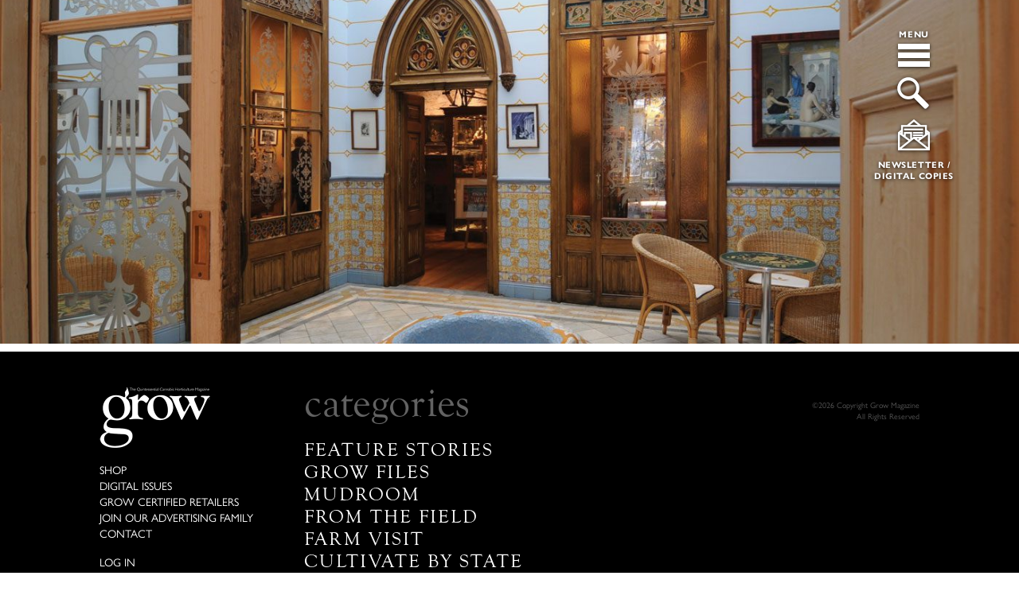

--- FILE ---
content_type: text/html; charset=UTF-8
request_url: https://growmag.com/tag/gerbrand-korevaar/
body_size: 33277
content:
<!doctype html>
<html lang="en-US" class="no-js">
<head> <script type="text/javascript">
/* <![CDATA[ */
var gform;gform||(document.addEventListener("gform_main_scripts_loaded",function(){gform.scriptsLoaded=!0}),document.addEventListener("gform/theme/scripts_loaded",function(){gform.themeScriptsLoaded=!0}),window.addEventListener("DOMContentLoaded",function(){gform.domLoaded=!0}),gform={domLoaded:!1,scriptsLoaded:!1,themeScriptsLoaded:!1,isFormEditor:()=>"function"==typeof InitializeEditor,callIfLoaded:function(o){return!(!gform.domLoaded||!gform.scriptsLoaded||!gform.themeScriptsLoaded&&!gform.isFormEditor()||(gform.isFormEditor()&&console.warn("The use of gform.initializeOnLoaded() is deprecated in the form editor context and will be removed in Gravity Forms 3.1."),o(),0))},initializeOnLoaded:function(o){gform.callIfLoaded(o)||(document.addEventListener("gform_main_scripts_loaded",()=>{gform.scriptsLoaded=!0,gform.callIfLoaded(o)}),document.addEventListener("gform/theme/scripts_loaded",()=>{gform.themeScriptsLoaded=!0,gform.callIfLoaded(o)}),window.addEventListener("DOMContentLoaded",()=>{gform.domLoaded=!0,gform.callIfLoaded(o)}))},hooks:{action:{},filter:{}},addAction:function(o,r,e,t){gform.addHook("action",o,r,e,t)},addFilter:function(o,r,e,t){gform.addHook("filter",o,r,e,t)},doAction:function(o){gform.doHook("action",o,arguments)},applyFilters:function(o){return gform.doHook("filter",o,arguments)},removeAction:function(o,r){gform.removeHook("action",o,r)},removeFilter:function(o,r,e){gform.removeHook("filter",o,r,e)},addHook:function(o,r,e,t,n){null==gform.hooks[o][r]&&(gform.hooks[o][r]=[]);var d=gform.hooks[o][r];null==n&&(n=r+"_"+d.length),gform.hooks[o][r].push({tag:n,callable:e,priority:t=null==t?10:t})},doHook:function(r,o,e){var t;if(e=Array.prototype.slice.call(e,1),null!=gform.hooks[r][o]&&((o=gform.hooks[r][o]).sort(function(o,r){return o.priority-r.priority}),o.forEach(function(o){"function"!=typeof(t=o.callable)&&(t=window[t]),"action"==r?t.apply(null,e):e[0]=t.apply(null,e)})),"filter"==r)return e[0]},removeHook:function(o,r,t,n){var e;null!=gform.hooks[o][r]&&(e=(e=gform.hooks[o][r]).filter(function(o,r,e){return!!(null!=n&&n!=o.tag||null!=t&&t!=o.priority)}),gform.hooks[o][r]=e)}});
/* ]]> */
</script>
<meta charset="UTF-8"><script>if(navigator.userAgent.match(/MSIE|Internet Explorer/i)||navigator.userAgent.match(/Trident\/7\..*?rv:11/i)){var href=document.location.href;if(!href.match(/[?&]nowprocket/)){if(href.indexOf("?")==-1){if(href.indexOf("#")==-1){document.location.href=href+"?nowprocket=1"}else{document.location.href=href.replace("#","?nowprocket=1#")}}else{if(href.indexOf("#")==-1){document.location.href=href+"&nowprocket=1"}else{document.location.href=href.replace("#","&nowprocket=1#")}}}}</script><script>(()=>{class RocketLazyLoadScripts{constructor(){this.v="2.0.4",this.userEvents=["keydown","keyup","mousedown","mouseup","mousemove","mouseover","mouseout","touchmove","touchstart","touchend","touchcancel","wheel","click","dblclick","input"],this.attributeEvents=["onblur","onclick","oncontextmenu","ondblclick","onfocus","onmousedown","onmouseenter","onmouseleave","onmousemove","onmouseout","onmouseover","onmouseup","onmousewheel","onscroll","onsubmit"]}async t(){this.i(),this.o(),/iP(ad|hone)/.test(navigator.userAgent)&&this.h(),this.u(),this.l(this),this.m(),this.k(this),this.p(this),this._(),await Promise.all([this.R(),this.L()]),this.lastBreath=Date.now(),this.S(this),this.P(),this.D(),this.O(),this.M(),await this.C(this.delayedScripts.normal),await this.C(this.delayedScripts.defer),await this.C(this.delayedScripts.async),await this.T(),await this.F(),await this.j(),await this.A(),window.dispatchEvent(new Event("rocket-allScriptsLoaded")),this.everythingLoaded=!0,this.lastTouchEnd&&await new Promise(t=>setTimeout(t,500-Date.now()+this.lastTouchEnd)),this.I(),this.H(),this.U(),this.W()}i(){this.CSPIssue=sessionStorage.getItem("rocketCSPIssue"),document.addEventListener("securitypolicyviolation",t=>{this.CSPIssue||"script-src-elem"!==t.violatedDirective||"data"!==t.blockedURI||(this.CSPIssue=!0,sessionStorage.setItem("rocketCSPIssue",!0))},{isRocket:!0})}o(){window.addEventListener("pageshow",t=>{this.persisted=t.persisted,this.realWindowLoadedFired=!0},{isRocket:!0}),window.addEventListener("pagehide",()=>{this.onFirstUserAction=null},{isRocket:!0})}h(){let t;function e(e){t=e}window.addEventListener("touchstart",e,{isRocket:!0}),window.addEventListener("touchend",function i(o){o.changedTouches[0]&&t.changedTouches[0]&&Math.abs(o.changedTouches[0].pageX-t.changedTouches[0].pageX)<10&&Math.abs(o.changedTouches[0].pageY-t.changedTouches[0].pageY)<10&&o.timeStamp-t.timeStamp<200&&(window.removeEventListener("touchstart",e,{isRocket:!0}),window.removeEventListener("touchend",i,{isRocket:!0}),"INPUT"===o.target.tagName&&"text"===o.target.type||(o.target.dispatchEvent(new TouchEvent("touchend",{target:o.target,bubbles:!0})),o.target.dispatchEvent(new MouseEvent("mouseover",{target:o.target,bubbles:!0})),o.target.dispatchEvent(new PointerEvent("click",{target:o.target,bubbles:!0,cancelable:!0,detail:1,clientX:o.changedTouches[0].clientX,clientY:o.changedTouches[0].clientY})),event.preventDefault()))},{isRocket:!0})}q(t){this.userActionTriggered||("mousemove"!==t.type||this.firstMousemoveIgnored?"keyup"===t.type||"mouseover"===t.type||"mouseout"===t.type||(this.userActionTriggered=!0,this.onFirstUserAction&&this.onFirstUserAction()):this.firstMousemoveIgnored=!0),"click"===t.type&&t.preventDefault(),t.stopPropagation(),t.stopImmediatePropagation(),"touchstart"===this.lastEvent&&"touchend"===t.type&&(this.lastTouchEnd=Date.now()),"click"===t.type&&(this.lastTouchEnd=0),this.lastEvent=t.type,t.composedPath&&t.composedPath()[0].getRootNode()instanceof ShadowRoot&&(t.rocketTarget=t.composedPath()[0]),this.savedUserEvents.push(t)}u(){this.savedUserEvents=[],this.userEventHandler=this.q.bind(this),this.userEvents.forEach(t=>window.addEventListener(t,this.userEventHandler,{passive:!1,isRocket:!0})),document.addEventListener("visibilitychange",this.userEventHandler,{isRocket:!0})}U(){this.userEvents.forEach(t=>window.removeEventListener(t,this.userEventHandler,{passive:!1,isRocket:!0})),document.removeEventListener("visibilitychange",this.userEventHandler,{isRocket:!0}),this.savedUserEvents.forEach(t=>{(t.rocketTarget||t.target).dispatchEvent(new window[t.constructor.name](t.type,t))})}m(){const t="return false",e=Array.from(this.attributeEvents,t=>"data-rocket-"+t),i="["+this.attributeEvents.join("],[")+"]",o="[data-rocket-"+this.attributeEvents.join("],[data-rocket-")+"]",s=(e,i,o)=>{o&&o!==t&&(e.setAttribute("data-rocket-"+i,o),e["rocket"+i]=new Function("event",o),e.setAttribute(i,t))};new MutationObserver(t=>{for(const n of t)"attributes"===n.type&&(n.attributeName.startsWith("data-rocket-")||this.everythingLoaded?n.attributeName.startsWith("data-rocket-")&&this.everythingLoaded&&this.N(n.target,n.attributeName.substring(12)):s(n.target,n.attributeName,n.target.getAttribute(n.attributeName))),"childList"===n.type&&n.addedNodes.forEach(t=>{if(t.nodeType===Node.ELEMENT_NODE)if(this.everythingLoaded)for(const i of[t,...t.querySelectorAll(o)])for(const t of i.getAttributeNames())e.includes(t)&&this.N(i,t.substring(12));else for(const e of[t,...t.querySelectorAll(i)])for(const t of e.getAttributeNames())this.attributeEvents.includes(t)&&s(e,t,e.getAttribute(t))})}).observe(document,{subtree:!0,childList:!0,attributeFilter:[...this.attributeEvents,...e]})}I(){this.attributeEvents.forEach(t=>{document.querySelectorAll("[data-rocket-"+t+"]").forEach(e=>{this.N(e,t)})})}N(t,e){const i=t.getAttribute("data-rocket-"+e);i&&(t.setAttribute(e,i),t.removeAttribute("data-rocket-"+e))}k(t){Object.defineProperty(HTMLElement.prototype,"onclick",{get(){return this.rocketonclick||null},set(e){this.rocketonclick=e,this.setAttribute(t.everythingLoaded?"onclick":"data-rocket-onclick","this.rocketonclick(event)")}})}S(t){function e(e,i){let o=e[i];e[i]=null,Object.defineProperty(e,i,{get:()=>o,set(s){t.everythingLoaded?o=s:e["rocket"+i]=o=s}})}e(document,"onreadystatechange"),e(window,"onload"),e(window,"onpageshow");try{Object.defineProperty(document,"readyState",{get:()=>t.rocketReadyState,set(e){t.rocketReadyState=e},configurable:!0}),document.readyState="loading"}catch(t){console.log("WPRocket DJE readyState conflict, bypassing")}}l(t){this.originalAddEventListener=EventTarget.prototype.addEventListener,this.originalRemoveEventListener=EventTarget.prototype.removeEventListener,this.savedEventListeners=[],EventTarget.prototype.addEventListener=function(e,i,o){o&&o.isRocket||!t.B(e,this)&&!t.userEvents.includes(e)||t.B(e,this)&&!t.userActionTriggered||e.startsWith("rocket-")||t.everythingLoaded?t.originalAddEventListener.call(this,e,i,o):(t.savedEventListeners.push({target:this,remove:!1,type:e,func:i,options:o}),"mouseenter"!==e&&"mouseleave"!==e||t.originalAddEventListener.call(this,e,t.savedUserEvents.push,o))},EventTarget.prototype.removeEventListener=function(e,i,o){o&&o.isRocket||!t.B(e,this)&&!t.userEvents.includes(e)||t.B(e,this)&&!t.userActionTriggered||e.startsWith("rocket-")||t.everythingLoaded?t.originalRemoveEventListener.call(this,e,i,o):t.savedEventListeners.push({target:this,remove:!0,type:e,func:i,options:o})}}J(t,e){this.savedEventListeners=this.savedEventListeners.filter(i=>{let o=i.type,s=i.target||window;return e!==o||t!==s||(this.B(o,s)&&(i.type="rocket-"+o),this.$(i),!1)})}H(){EventTarget.prototype.addEventListener=this.originalAddEventListener,EventTarget.prototype.removeEventListener=this.originalRemoveEventListener,this.savedEventListeners.forEach(t=>this.$(t))}$(t){t.remove?this.originalRemoveEventListener.call(t.target,t.type,t.func,t.options):this.originalAddEventListener.call(t.target,t.type,t.func,t.options)}p(t){let e;function i(e){return t.everythingLoaded?e:e.split(" ").map(t=>"load"===t||t.startsWith("load.")?"rocket-jquery-load":t).join(" ")}function o(o){function s(e){const s=o.fn[e];o.fn[e]=o.fn.init.prototype[e]=function(){return this[0]===window&&t.userActionTriggered&&("string"==typeof arguments[0]||arguments[0]instanceof String?arguments[0]=i(arguments[0]):"object"==typeof arguments[0]&&Object.keys(arguments[0]).forEach(t=>{const e=arguments[0][t];delete arguments[0][t],arguments[0][i(t)]=e})),s.apply(this,arguments),this}}if(o&&o.fn&&!t.allJQueries.includes(o)){const e={DOMContentLoaded:[],"rocket-DOMContentLoaded":[]};for(const t in e)document.addEventListener(t,()=>{e[t].forEach(t=>t())},{isRocket:!0});o.fn.ready=o.fn.init.prototype.ready=function(i){function s(){parseInt(o.fn.jquery)>2?setTimeout(()=>i.bind(document)(o)):i.bind(document)(o)}return"function"==typeof i&&(t.realDomReadyFired?!t.userActionTriggered||t.fauxDomReadyFired?s():e["rocket-DOMContentLoaded"].push(s):e.DOMContentLoaded.push(s)),o([])},s("on"),s("one"),s("off"),t.allJQueries.push(o)}e=o}t.allJQueries=[],o(window.jQuery),Object.defineProperty(window,"jQuery",{get:()=>e,set(t){o(t)}})}P(){const t=new Map;document.write=document.writeln=function(e){const i=document.currentScript,o=document.createRange(),s=i.parentElement;let n=t.get(i);void 0===n&&(n=i.nextSibling,t.set(i,n));const c=document.createDocumentFragment();o.setStart(c,0),c.appendChild(o.createContextualFragment(e)),s.insertBefore(c,n)}}async R(){return new Promise(t=>{this.userActionTriggered?t():this.onFirstUserAction=t})}async L(){return new Promise(t=>{document.addEventListener("DOMContentLoaded",()=>{this.realDomReadyFired=!0,t()},{isRocket:!0})})}async j(){return this.realWindowLoadedFired?Promise.resolve():new Promise(t=>{window.addEventListener("load",t,{isRocket:!0})})}M(){this.pendingScripts=[];this.scriptsMutationObserver=new MutationObserver(t=>{for(const e of t)e.addedNodes.forEach(t=>{"SCRIPT"!==t.tagName||t.noModule||t.isWPRocket||this.pendingScripts.push({script:t,promise:new Promise(e=>{const i=()=>{const i=this.pendingScripts.findIndex(e=>e.script===t);i>=0&&this.pendingScripts.splice(i,1),e()};t.addEventListener("load",i,{isRocket:!0}),t.addEventListener("error",i,{isRocket:!0}),setTimeout(i,1e3)})})})}),this.scriptsMutationObserver.observe(document,{childList:!0,subtree:!0})}async F(){await this.X(),this.pendingScripts.length?(await this.pendingScripts[0].promise,await this.F()):this.scriptsMutationObserver.disconnect()}D(){this.delayedScripts={normal:[],async:[],defer:[]},document.querySelectorAll("script[type$=rocketlazyloadscript]").forEach(t=>{t.hasAttribute("data-rocket-src")?t.hasAttribute("async")&&!1!==t.async?this.delayedScripts.async.push(t):t.hasAttribute("defer")&&!1!==t.defer||"module"===t.getAttribute("data-rocket-type")?this.delayedScripts.defer.push(t):this.delayedScripts.normal.push(t):this.delayedScripts.normal.push(t)})}async _(){await this.L();let t=[];document.querySelectorAll("script[type$=rocketlazyloadscript][data-rocket-src]").forEach(e=>{let i=e.getAttribute("data-rocket-src");if(i&&!i.startsWith("data:")){i.startsWith("//")&&(i=location.protocol+i);try{const o=new URL(i).origin;o!==location.origin&&t.push({src:o,crossOrigin:e.crossOrigin||"module"===e.getAttribute("data-rocket-type")})}catch(t){}}}),t=[...new Map(t.map(t=>[JSON.stringify(t),t])).values()],this.Y(t,"preconnect")}async G(t){if(await this.K(),!0!==t.noModule||!("noModule"in HTMLScriptElement.prototype))return new Promise(e=>{let i;function o(){(i||t).setAttribute("data-rocket-status","executed"),e()}try{if(navigator.userAgent.includes("Firefox/")||""===navigator.vendor||this.CSPIssue)i=document.createElement("script"),[...t.attributes].forEach(t=>{let e=t.nodeName;"type"!==e&&("data-rocket-type"===e&&(e="type"),"data-rocket-src"===e&&(e="src"),i.setAttribute(e,t.nodeValue))}),t.text&&(i.text=t.text),t.nonce&&(i.nonce=t.nonce),i.hasAttribute("src")?(i.addEventListener("load",o,{isRocket:!0}),i.addEventListener("error",()=>{i.setAttribute("data-rocket-status","failed-network"),e()},{isRocket:!0}),setTimeout(()=>{i.isConnected||e()},1)):(i.text=t.text,o()),i.isWPRocket=!0,t.parentNode.replaceChild(i,t);else{const i=t.getAttribute("data-rocket-type"),s=t.getAttribute("data-rocket-src");i?(t.type=i,t.removeAttribute("data-rocket-type")):t.removeAttribute("type"),t.addEventListener("load",o,{isRocket:!0}),t.addEventListener("error",i=>{this.CSPIssue&&i.target.src.startsWith("data:")?(console.log("WPRocket: CSP fallback activated"),t.removeAttribute("src"),this.G(t).then(e)):(t.setAttribute("data-rocket-status","failed-network"),e())},{isRocket:!0}),s?(t.fetchPriority="high",t.removeAttribute("data-rocket-src"),t.src=s):t.src="data:text/javascript;base64,"+window.btoa(unescape(encodeURIComponent(t.text)))}}catch(i){t.setAttribute("data-rocket-status","failed-transform"),e()}});t.setAttribute("data-rocket-status","skipped")}async C(t){const e=t.shift();return e?(e.isConnected&&await this.G(e),this.C(t)):Promise.resolve()}O(){this.Y([...this.delayedScripts.normal,...this.delayedScripts.defer,...this.delayedScripts.async],"preload")}Y(t,e){this.trash=this.trash||[];let i=!0;var o=document.createDocumentFragment();t.forEach(t=>{const s=t.getAttribute&&t.getAttribute("data-rocket-src")||t.src;if(s&&!s.startsWith("data:")){const n=document.createElement("link");n.href=s,n.rel=e,"preconnect"!==e&&(n.as="script",n.fetchPriority=i?"high":"low"),t.getAttribute&&"module"===t.getAttribute("data-rocket-type")&&(n.crossOrigin=!0),t.crossOrigin&&(n.crossOrigin=t.crossOrigin),t.integrity&&(n.integrity=t.integrity),t.nonce&&(n.nonce=t.nonce),o.appendChild(n),this.trash.push(n),i=!1}}),document.head.appendChild(o)}W(){this.trash.forEach(t=>t.remove())}async T(){try{document.readyState="interactive"}catch(t){}this.fauxDomReadyFired=!0;try{await this.K(),this.J(document,"readystatechange"),document.dispatchEvent(new Event("rocket-readystatechange")),await this.K(),document.rocketonreadystatechange&&document.rocketonreadystatechange(),await this.K(),this.J(document,"DOMContentLoaded"),document.dispatchEvent(new Event("rocket-DOMContentLoaded")),await this.K(),this.J(window,"DOMContentLoaded"),window.dispatchEvent(new Event("rocket-DOMContentLoaded"))}catch(t){console.error(t)}}async A(){try{document.readyState="complete"}catch(t){}try{await this.K(),this.J(document,"readystatechange"),document.dispatchEvent(new Event("rocket-readystatechange")),await this.K(),document.rocketonreadystatechange&&document.rocketonreadystatechange(),await this.K(),this.J(window,"load"),window.dispatchEvent(new Event("rocket-load")),await this.K(),window.rocketonload&&window.rocketonload(),await this.K(),this.allJQueries.forEach(t=>t(window).trigger("rocket-jquery-load")),await this.K(),this.J(window,"pageshow");const t=new Event("rocket-pageshow");t.persisted=this.persisted,window.dispatchEvent(t),await this.K(),window.rocketonpageshow&&window.rocketonpageshow({persisted:this.persisted})}catch(t){console.error(t)}}async K(){Date.now()-this.lastBreath>45&&(await this.X(),this.lastBreath=Date.now())}async X(){return document.hidden?new Promise(t=>setTimeout(t)):new Promise(t=>requestAnimationFrame(t))}B(t,e){return e===document&&"readystatechange"===t||(e===document&&"DOMContentLoaded"===t||(e===window&&"DOMContentLoaded"===t||(e===window&&"load"===t||e===window&&"pageshow"===t)))}static run(){(new RocketLazyLoadScripts).t()}}RocketLazyLoadScripts.run()})();</script>
<meta name='robots' content='index, follow, max-image-preview:large, max-snippet:-1, max-video-preview:-1' />
	<style>img:is([sizes="auto" i], [sizes^="auto," i]) { contain-intrinsic-size: 3000px 1500px }</style>
	
	<!-- This site is optimized with the Yoast SEO plugin v26.8 - https://yoast.com/product/yoast-seo-wordpress/ -->
	<title>Gerbrand Korevaar Archives &#8226; Grow Magazine</title>
	<link rel="canonical" href="https://growmag.com/tag/gerbrand-korevaar/" />
	<meta property="og:locale" content="en_US" />
	<meta property="og:type" content="article" />
	<meta property="og:title" content="Gerbrand Korevaar Archives &#8226; Grow Magazine" />
	<meta property="og:url" content="https://growmag.com/tag/gerbrand-korevaar/" />
	<meta property="og:site_name" content="Grow Magazine" />
	<meta name="twitter:card" content="summary_large_image" />
	<script type="application/ld+json" class="yoast-schema-graph">{"@context":"https://schema.org","@graph":[{"@type":"CollectionPage","@id":"https://growmag.com/tag/gerbrand-korevaar/","url":"https://growmag.com/tag/gerbrand-korevaar/","name":"Gerbrand Korevaar Archives &#8226; Grow Magazine","isPartOf":{"@id":"https://growmag.com/#website"},"primaryImageOfPage":{"@id":"https://growmag.com/tag/gerbrand-korevaar/#primaryimage"},"image":{"@id":"https://growmag.com/tag/gerbrand-korevaar/#primaryimage"},"thumbnailUrl":"https://growmag.b-cdn.net/wp-content/uploads/2023/05/hashmuseum_barcelona_6.jpg","breadcrumb":{"@id":"https://growmag.com/tag/gerbrand-korevaar/#breadcrumb"},"inLanguage":"en-US"},{"@type":"ImageObject","inLanguage":"en-US","@id":"https://growmag.com/tag/gerbrand-korevaar/#primaryimage","url":"https://growmag.b-cdn.net/wp-content/uploads/2023/05/hashmuseum_barcelona_6.jpg","contentUrl":"https://growmag.b-cdn.net/wp-content/uploads/2023/05/hashmuseum_barcelona_6.jpg","width":1400,"height":819},{"@type":"BreadcrumbList","@id":"https://growmag.com/tag/gerbrand-korevaar/#breadcrumb","itemListElement":[{"@type":"ListItem","position":1,"name":"Home","item":"https://growmag.com/"},{"@type":"ListItem","position":2,"name":"Gerbrand Korevaar"}]},{"@type":"WebSite","@id":"https://growmag.com/#website","url":"https://growmag.com/","name":"Grow Magazine","description":"The Hemp and Cannabis Horticulture Magazine","potentialAction":[{"@type":"SearchAction","target":{"@type":"EntryPoint","urlTemplate":"https://growmag.com/?s={search_term_string}"},"query-input":{"@type":"PropertyValueSpecification","valueRequired":true,"valueName":"search_term_string"}}],"inLanguage":"en-US"}]}</script>
	<!-- / Yoast SEO plugin. -->


<link rel='dns-prefetch' href='//p.usestyle.ai' />
<link rel='dns-prefetch' href='//use.typekit.net' />
<link rel='dns-prefetch' href='//growmag.b-cdn.net' />

<link href='https://growmag.b-cdn.net' rel='preconnect' />
<meta name="description" content="The Hemp and Cannabis Horticulture Magazine" />
<meta name="og:description" content="The Hemp and Cannabis Horticulture Magazine" />
<meta name="og:image" content="https://growmag.b-cdn.net/wp-content/uploads/2023/05/hashmuseum_barcelona_6.jpg" />
<meta name="og:type" content="article" />
<meta name="og:title" content="Gerbrand Korevaar" />
<meta name="og:site_name" content="Grow Magazine" />
<link data-minify="1" rel='stylesheet' id='rs-downloads-css' href='https://growmag.b-cdn.net/wp-content/cache/min/1/wp-content/plugins/rs-downloads/assets/public.css?ver=1767724261' type='text/css' media='all' />
<link data-minify="1" rel='stylesheet' id='rs-downloads-block-styles-css' href='https://growmag.b-cdn.net/wp-content/cache/min/1/wp-content/plugins/rs-downloads/assets/block-styles.css?ver=1767724261' type='text/css' media='all' />
<link rel='stylesheet' id='sbi_styles-css' href='https://growmag.b-cdn.net/wp-content/plugins/instagram-feed/css/sbi-styles.min.css?ver=6.10.0' type='text/css' media='all' />
<link rel='stylesheet' id='wp-block-library-css' href='https://growmag.b-cdn.net/wp-includes/css/dist/block-library/style.min.css?ver=6.8.3' type='text/css' media='all' />
<style id='classic-theme-styles-inline-css' type='text/css'>
/*! This file is auto-generated */
.wp-block-button__link{color:#fff;background-color:#32373c;border-radius:9999px;box-shadow:none;text-decoration:none;padding:calc(.667em + 2px) calc(1.333em + 2px);font-size:1.125em}.wp-block-file__button{background:#32373c;color:#fff;text-decoration:none}
</style>
<style id='global-styles-inline-css' type='text/css'>
:root{--wp--preset--aspect-ratio--square: 1;--wp--preset--aspect-ratio--4-3: 4/3;--wp--preset--aspect-ratio--3-4: 3/4;--wp--preset--aspect-ratio--3-2: 3/2;--wp--preset--aspect-ratio--2-3: 2/3;--wp--preset--aspect-ratio--16-9: 16/9;--wp--preset--aspect-ratio--9-16: 9/16;--wp--preset--color--black: #000000;--wp--preset--color--cyan-bluish-gray: #abb8c3;--wp--preset--color--white: #ffffff;--wp--preset--color--pale-pink: #f78da7;--wp--preset--color--vivid-red: #cf2e2e;--wp--preset--color--luminous-vivid-orange: #ff6900;--wp--preset--color--luminous-vivid-amber: #fcb900;--wp--preset--color--light-green-cyan: #7bdcb5;--wp--preset--color--vivid-green-cyan: #00d084;--wp--preset--color--pale-cyan-blue: #8ed1fc;--wp--preset--color--vivid-cyan-blue: #0693e3;--wp--preset--color--vivid-purple: #9b51e0;--wp--preset--gradient--vivid-cyan-blue-to-vivid-purple: linear-gradient(135deg,rgba(6,147,227,1) 0%,rgb(155,81,224) 100%);--wp--preset--gradient--light-green-cyan-to-vivid-green-cyan: linear-gradient(135deg,rgb(122,220,180) 0%,rgb(0,208,130) 100%);--wp--preset--gradient--luminous-vivid-amber-to-luminous-vivid-orange: linear-gradient(135deg,rgba(252,185,0,1) 0%,rgba(255,105,0,1) 100%);--wp--preset--gradient--luminous-vivid-orange-to-vivid-red: linear-gradient(135deg,rgba(255,105,0,1) 0%,rgb(207,46,46) 100%);--wp--preset--gradient--very-light-gray-to-cyan-bluish-gray: linear-gradient(135deg,rgb(238,238,238) 0%,rgb(169,184,195) 100%);--wp--preset--gradient--cool-to-warm-spectrum: linear-gradient(135deg,rgb(74,234,220) 0%,rgb(151,120,209) 20%,rgb(207,42,186) 40%,rgb(238,44,130) 60%,rgb(251,105,98) 80%,rgb(254,248,76) 100%);--wp--preset--gradient--blush-light-purple: linear-gradient(135deg,rgb(255,206,236) 0%,rgb(152,150,240) 100%);--wp--preset--gradient--blush-bordeaux: linear-gradient(135deg,rgb(254,205,165) 0%,rgb(254,45,45) 50%,rgb(107,0,62) 100%);--wp--preset--gradient--luminous-dusk: linear-gradient(135deg,rgb(255,203,112) 0%,rgb(199,81,192) 50%,rgb(65,88,208) 100%);--wp--preset--gradient--pale-ocean: linear-gradient(135deg,rgb(255,245,203) 0%,rgb(182,227,212) 50%,rgb(51,167,181) 100%);--wp--preset--gradient--electric-grass: linear-gradient(135deg,rgb(202,248,128) 0%,rgb(113,206,126) 100%);--wp--preset--gradient--midnight: linear-gradient(135deg,rgb(2,3,129) 0%,rgb(40,116,252) 100%);--wp--preset--font-size--small: 13px;--wp--preset--font-size--medium: 20px;--wp--preset--font-size--large: 36px;--wp--preset--font-size--x-large: 42px;--wp--preset--spacing--20: 0.44rem;--wp--preset--spacing--30: 0.67rem;--wp--preset--spacing--40: 1rem;--wp--preset--spacing--50: 1.5rem;--wp--preset--spacing--60: 2.25rem;--wp--preset--spacing--70: 3.38rem;--wp--preset--spacing--80: 5.06rem;--wp--preset--shadow--natural: 6px 6px 9px rgba(0, 0, 0, 0.2);--wp--preset--shadow--deep: 12px 12px 50px rgba(0, 0, 0, 0.4);--wp--preset--shadow--sharp: 6px 6px 0px rgba(0, 0, 0, 0.2);--wp--preset--shadow--outlined: 6px 6px 0px -3px rgba(255, 255, 255, 1), 6px 6px rgba(0, 0, 0, 1);--wp--preset--shadow--crisp: 6px 6px 0px rgba(0, 0, 0, 1);}:where(.is-layout-flex){gap: 0.5em;}:where(.is-layout-grid){gap: 0.5em;}body .is-layout-flex{display: flex;}.is-layout-flex{flex-wrap: wrap;align-items: center;}.is-layout-flex > :is(*, div){margin: 0;}body .is-layout-grid{display: grid;}.is-layout-grid > :is(*, div){margin: 0;}:where(.wp-block-columns.is-layout-flex){gap: 2em;}:where(.wp-block-columns.is-layout-grid){gap: 2em;}:where(.wp-block-post-template.is-layout-flex){gap: 1.25em;}:where(.wp-block-post-template.is-layout-grid){gap: 1.25em;}.has-black-color{color: var(--wp--preset--color--black) !important;}.has-cyan-bluish-gray-color{color: var(--wp--preset--color--cyan-bluish-gray) !important;}.has-white-color{color: var(--wp--preset--color--white) !important;}.has-pale-pink-color{color: var(--wp--preset--color--pale-pink) !important;}.has-vivid-red-color{color: var(--wp--preset--color--vivid-red) !important;}.has-luminous-vivid-orange-color{color: var(--wp--preset--color--luminous-vivid-orange) !important;}.has-luminous-vivid-amber-color{color: var(--wp--preset--color--luminous-vivid-amber) !important;}.has-light-green-cyan-color{color: var(--wp--preset--color--light-green-cyan) !important;}.has-vivid-green-cyan-color{color: var(--wp--preset--color--vivid-green-cyan) !important;}.has-pale-cyan-blue-color{color: var(--wp--preset--color--pale-cyan-blue) !important;}.has-vivid-cyan-blue-color{color: var(--wp--preset--color--vivid-cyan-blue) !important;}.has-vivid-purple-color{color: var(--wp--preset--color--vivid-purple) !important;}.has-black-background-color{background-color: var(--wp--preset--color--black) !important;}.has-cyan-bluish-gray-background-color{background-color: var(--wp--preset--color--cyan-bluish-gray) !important;}.has-white-background-color{background-color: var(--wp--preset--color--white) !important;}.has-pale-pink-background-color{background-color: var(--wp--preset--color--pale-pink) !important;}.has-vivid-red-background-color{background-color: var(--wp--preset--color--vivid-red) !important;}.has-luminous-vivid-orange-background-color{background-color: var(--wp--preset--color--luminous-vivid-orange) !important;}.has-luminous-vivid-amber-background-color{background-color: var(--wp--preset--color--luminous-vivid-amber) !important;}.has-light-green-cyan-background-color{background-color: var(--wp--preset--color--light-green-cyan) !important;}.has-vivid-green-cyan-background-color{background-color: var(--wp--preset--color--vivid-green-cyan) !important;}.has-pale-cyan-blue-background-color{background-color: var(--wp--preset--color--pale-cyan-blue) !important;}.has-vivid-cyan-blue-background-color{background-color: var(--wp--preset--color--vivid-cyan-blue) !important;}.has-vivid-purple-background-color{background-color: var(--wp--preset--color--vivid-purple) !important;}.has-black-border-color{border-color: var(--wp--preset--color--black) !important;}.has-cyan-bluish-gray-border-color{border-color: var(--wp--preset--color--cyan-bluish-gray) !important;}.has-white-border-color{border-color: var(--wp--preset--color--white) !important;}.has-pale-pink-border-color{border-color: var(--wp--preset--color--pale-pink) !important;}.has-vivid-red-border-color{border-color: var(--wp--preset--color--vivid-red) !important;}.has-luminous-vivid-orange-border-color{border-color: var(--wp--preset--color--luminous-vivid-orange) !important;}.has-luminous-vivid-amber-border-color{border-color: var(--wp--preset--color--luminous-vivid-amber) !important;}.has-light-green-cyan-border-color{border-color: var(--wp--preset--color--light-green-cyan) !important;}.has-vivid-green-cyan-border-color{border-color: var(--wp--preset--color--vivid-green-cyan) !important;}.has-pale-cyan-blue-border-color{border-color: var(--wp--preset--color--pale-cyan-blue) !important;}.has-vivid-cyan-blue-border-color{border-color: var(--wp--preset--color--vivid-cyan-blue) !important;}.has-vivid-purple-border-color{border-color: var(--wp--preset--color--vivid-purple) !important;}.has-vivid-cyan-blue-to-vivid-purple-gradient-background{background: var(--wp--preset--gradient--vivid-cyan-blue-to-vivid-purple) !important;}.has-light-green-cyan-to-vivid-green-cyan-gradient-background{background: var(--wp--preset--gradient--light-green-cyan-to-vivid-green-cyan) !important;}.has-luminous-vivid-amber-to-luminous-vivid-orange-gradient-background{background: var(--wp--preset--gradient--luminous-vivid-amber-to-luminous-vivid-orange) !important;}.has-luminous-vivid-orange-to-vivid-red-gradient-background{background: var(--wp--preset--gradient--luminous-vivid-orange-to-vivid-red) !important;}.has-very-light-gray-to-cyan-bluish-gray-gradient-background{background: var(--wp--preset--gradient--very-light-gray-to-cyan-bluish-gray) !important;}.has-cool-to-warm-spectrum-gradient-background{background: var(--wp--preset--gradient--cool-to-warm-spectrum) !important;}.has-blush-light-purple-gradient-background{background: var(--wp--preset--gradient--blush-light-purple) !important;}.has-blush-bordeaux-gradient-background{background: var(--wp--preset--gradient--blush-bordeaux) !important;}.has-luminous-dusk-gradient-background{background: var(--wp--preset--gradient--luminous-dusk) !important;}.has-pale-ocean-gradient-background{background: var(--wp--preset--gradient--pale-ocean) !important;}.has-electric-grass-gradient-background{background: var(--wp--preset--gradient--electric-grass) !important;}.has-midnight-gradient-background{background: var(--wp--preset--gradient--midnight) !important;}.has-small-font-size{font-size: var(--wp--preset--font-size--small) !important;}.has-medium-font-size{font-size: var(--wp--preset--font-size--medium) !important;}.has-large-font-size{font-size: var(--wp--preset--font-size--large) !important;}.has-x-large-font-size{font-size: var(--wp--preset--font-size--x-large) !important;}
:where(.wp-block-post-template.is-layout-flex){gap: 1.25em;}:where(.wp-block-post-template.is-layout-grid){gap: 1.25em;}
:where(.wp-block-columns.is-layout-flex){gap: 2em;}:where(.wp-block-columns.is-layout-grid){gap: 2em;}
:root :where(.wp-block-pullquote){font-size: 1.5em;line-height: 1.6;}
</style>
<link data-minify="1" rel='stylesheet' id='wpgmp-layout-style-admin-css' href='https://growmag.b-cdn.net/wp-content/cache/min/1/wp-content/plugins/listing-designs-for-google-maps/assets/css/wpgmp-layouts.css?ver=1767724261' type='text/css' media='all' />
<link data-minify="1" rel='stylesheet' id='woocommerce-layout-css' href='https://growmag.b-cdn.net/wp-content/cache/min/1/wp-content/plugins/woocommerce/assets/css/woocommerce-layout.css?ver=1767724261' type='text/css' media='all' />
<link data-minify="1" rel='stylesheet' id='woocommerce-smallscreen-css' href='https://growmag.b-cdn.net/wp-content/cache/min/1/wp-content/plugins/woocommerce/assets/css/woocommerce-smallscreen.css?ver=1767724261' type='text/css' media='only screen and (max-width: 768px)' />
<link data-minify="1" rel='stylesheet' id='woocommerce-general-css' href='https://growmag.b-cdn.net/wp-content/cache/min/1/wp-content/plugins/woocommerce/assets/css/woocommerce.css?ver=1767724261' type='text/css' media='all' />
<style id='woocommerce-inline-inline-css' type='text/css'>
.woocommerce form .form-row .required { visibility: visible; }
</style>
<link data-minify="1" rel='stylesheet' id='wpgmp-frontend-css' href='https://growmag.b-cdn.net/wp-content/cache/min/1/wp-content/plugins/wp-google-map-gold/assets/css/frontend.min.css?ver=1767724302' type='text/css' media='all' />
<link data-minify="1" rel='stylesheet' id='limelight-ads-css' href='https://growmag.b-cdn.net/wp-content/cache/min/1/wp-content/plugins/limelight-advertisements/assets/limelight-ads.css?ver=1767724261' type='text/css' media='all' />
<link data-minify="1" rel='stylesheet' id='lsp-css' href='https://growmag.b-cdn.net/wp-content/cache/min/1/wp-content/plugins/limelight-leaving-site-popup/assets/lsp.css?ver=1767724261' type='text/css' media='all' />
<link data-minify="1" rel='stylesheet' id='ld-global-css' href='https://growmag.b-cdn.net/wp-content/cache/min/1/wp-content/themes/growmag/includes/css/global.css?ver=1767724261' type='text/css' media='all' />
<link rel='stylesheet' id='ld-animate.min-css' href='https://growmag.b-cdn.net/wp-content/themes/growmag/includes/libraries/animate-css/animate.min.css?em=1.0.0&#038;ver=1.0.0' type='text/css' media='all' />
<link data-minify="1" rel='stylesheet' id='ld-BlissLight-css' href='https://growmag.b-cdn.net/wp-content/cache/min/1/wp-content/themes/growmag/includes/fonts/BlissLight.css?ver=1767724261' type='text/css' media='all' />
<link data-minify="1" rel='stylesheet' id='ld-BookmanOldStyleStd-css' href='https://growmag.b-cdn.net/wp-content/cache/min/1/wp-content/themes/growmag/includes/fonts/BookmanOldStyleStd.css?ver=1767724261' type='text/css' media='all' />
<link data-minify="1" rel='stylesheet' id='ld-Cataneo-css' href='https://growmag.b-cdn.net/wp-content/cache/min/1/wp-content/themes/growmag/includes/fonts/Cataneo.css?ver=1767724261' type='text/css' media='all' />
<link data-minify="1" rel='stylesheet' id='ld-MyriadProSemibold-css' href='https://growmag.b-cdn.net/wp-content/cache/min/1/wp-content/themes/growmag/includes/fonts/MyriadProSemibold.css?ver=1767724261' type='text/css' media='all' />
<link data-minify="1" rel='stylesheet' id='ld-HelveticaBlack-css' href='https://growmag.b-cdn.net/wp-content/cache/min/1/wp-content/themes/growmag/includes/fonts/HelveticaBlack.css?ver=1767724261' type='text/css' media='all' />
<link data-minify="1" rel='stylesheet' id='theme-fonts-css' href='https://growmag.b-cdn.net/wp-content/cache/min/1/mnm5gkb.css?ver=1767724262' type='text/css' media='all' />
<link rel='stylesheet' id='ld-normalize.min-css' href='https://growmag.b-cdn.net/wp-content/themes/growmag/includes/libraries/normalize/normalize.min.css?em=3.0.2&#038;ver=3.0.2' type='text/css' media='all' />
<link data-minify="1" rel='stylesheet' id='ld-style-css' href='https://growmag.b-cdn.net/wp-content/cache/min/1/wp-content/themes/growmag/includes/css/style.css?ver=1767724262' type='text/css' media='all' />
<link data-minify="1" rel='stylesheet' id='ld-grow-custom-css' href='https://growmag.b-cdn.net/wp-content/cache/min/1/wp-content/themes/growmag/includes/css/grow-custom.css?ver=1767724262' type='text/css' media='all' />
<link rel='stylesheet' id='ld-print-css' href='https://growmag.b-cdn.net/wp-content/themes/growmag/includes/css/print.css?em=2026-02-02&#038;ver=2026-02-02' type='text/css' media='print' />
	<script type="rocketlazyloadscript" data-rocket-type="text/javascript">
		var lsp_settings = {"title":"","content":"<h3>Let&#8217;s Stay In Touch!<\/h3>\n<h4 class=\"subtitle\">Subscribe to our free digital subscription and email newsletter today.<\/h4>\n<script type=\"text\/javascript\">\n\/* <![CDATA[ *\/\nvar gform;gform||(document.addEventListener(\"gform_main_scripts_loaded\",function(){gform.scriptsLoaded=!0}),document.addEventListener(\"gform\/theme\/scripts_loaded\",function(){gform.themeScriptsLoaded=!0}),window.addEventListener(\"DOMContentLoaded\",function(){gform.domLoaded=!0}),gform={domLoaded:!1,scriptsLoaded:!1,themeScriptsLoaded:!1,isFormEditor:()=>\"function\"==typeof InitializeEditor,callIfLoaded:function(o){return!(!gform.domLoaded||!gform.scriptsLoaded||!gform.themeScriptsLoaded&&!gform.isFormEditor()||(gform.isFormEditor()&&console.warn(\"The use of gform.initializeOnLoaded() is deprecated in the form editor context and will be removed in Gravity Forms 3.1.\"),o(),0))},initializeOnLoaded:function(o){gform.callIfLoaded(o)||(document.addEventListener(\"gform_main_scripts_loaded\",()=>{gform.scriptsLoaded=!0,gform.callIfLoaded(o)}),document.addEventListener(\"gform\/theme\/scripts_loaded\",()=>{gform.themeScriptsLoaded=!0,gform.callIfLoaded(o)}),window.addEventListener(\"DOMContentLoaded\",()=>{gform.domLoaded=!0,gform.callIfLoaded(o)}))},hooks:{action:{},filter:{}},addAction:function(o,r,e,t){gform.addHook(\"action\",o,r,e,t)},addFilter:function(o,r,e,t){gform.addHook(\"filter\",o,r,e,t)},doAction:function(o){gform.doHook(\"action\",o,arguments)},applyFilters:function(o){return gform.doHook(\"filter\",o,arguments)},removeAction:function(o,r){gform.removeHook(\"action\",o,r)},removeFilter:function(o,r,e){gform.removeHook(\"filter\",o,r,e)},addHook:function(o,r,e,t,n){null==gform.hooks[o][r]&&(gform.hooks[o][r]=[]);var d=gform.hooks[o][r];null==n&&(n=r+\"_\"+d.length),gform.hooks[o][r].push({tag:n,callable:e,priority:t=null==t?10:t})},doHook:function(r,o,e){var t;if(e=Array.prototype.slice.call(e,1),null!=gform.hooks[r][o]&&((o=gform.hooks[r][o]).sort(function(o,r){return o.priority-r.priority}),o.forEach(function(o){\"function\"!=typeof(t=o.callable)&&(t=window[t]),\"action\"==r?t.apply(null,e):e[0]=t.apply(null,e)})),\"filter\"==r)return e[0]},removeHook:function(o,r,t,n){var e;null!=gform.hooks[o][r]&&(e=(e=gform.hooks[o][r]).filter(function(o,r,e){return!!(null!=n&&n!=o.tag||null!=t&&t!=o.priority)}),gform.hooks[o][r]=e)}});\n\/* ]]&gt; *\/\n<\/script>\n\n                <div class='gf_browser_chrome gform_wrapper gravity-theme gform-theme--no-framework' data-form-theme='gravity-theme' data-form-index='0' id='gform_wrapper_4' ><div id='gf_4' class='gform_anchor' tabindex='-1'><\/div>\n                        <div class='gform_heading'>\n\t\t\t\t\t\t\t<p class='gform_required_legend'>&quot;<span class=\"gfield_required gfield_required_custom\">(Required)<\/span>&quot; indicates required fields<\/p>\n                        <\/div><form method='post' enctype='multipart\/form-data' target='gform_ajax_frame_4' id='gform_4'  action='\/tag\/gerbrand-korevaar\/#gf_4' data-formid='4' novalidate>\n                        <div class='gform-body gform_body'><div id='gform_fields_4' class='gform_fields top_label form_sublabel_below description_below validation_below'><div id=\"field_4_1\" class=\"gfield gfield--type-email gfield--input-type-email gfield_contains_required field_sublabel_below gfield--no-description field_description_below hidden_label field_validation_below gfield_visibility_visible\"  ><label class='gfield_label gform-field-label' for='input_4_1'>Email<span class=\"gfield_required\"><span class=\"gfield_required gfield_required_custom\">(Required)<\/span><\/span><\/label><div class='ginput_container ginput_container_email'>\n                            <input name='input_1' id='input_4_1' type='email' value='' class='large'   placeholder='Enter your email' aria-required=\"true\" aria-invalid=\"false\"  \/>\n                        <\/div><\/div><div id=\"field_4_5\" class=\"gfield gfield--type-html gfield--input-type-html gfield--width-full gfield_html gfield_no_follows_desc field_sublabel_below gfield--no-description field_description_below field_validation_below gfield_visibility_visible\"  ><img decoding=\"async\" class=\"alignnone size-full wp-image-59\" src=\"https:\/\/growmag.b-cdn.net\/wp-content\/uploads\/2022\/09\/growmag-white.png\" alt=\"\" width=\"141\"><\/div><div id=\"field_4_4\" class=\"gfield gfield--type-hidden gfield--input-type-hidden gfield--width-full gform_hidden field_sublabel_below gfield--no-description field_description_below field_validation_below gfield_visibility_visible\"  ><div class='ginput_container ginput_container_text'><input name='input_4' id='input_4_4' type='hidden' class='gform_hidden'  aria-invalid=\"false\" value='leaving-site-popup' \/><\/div><\/div><\/div><\/div>\n        <div class='gform-footer gform_footer top_label'> <input type='submit' id='gform_submit_button_4' class='gform_button button' onclick='gform.submission.handleButtonClick(this);' data-submission-type='submit' value='Subscribe'  \/> <input type='hidden' name='gform_ajax' value='form_id=4&amp;title=&amp;description=&amp;tabindex=0&amp;theme=gravity-theme&amp;styles=[]&amp;hash=394bc81da4bc770251b0c5460961b9ee' \/>\n            <input type='hidden' class='gform_hidden' name='gform_submission_method' data-js='gform_submission_method_4' value='iframe' \/>\n            <input type='hidden' class='gform_hidden' name='gform_theme' data-js='gform_theme_4' id='gform_theme_4' value='gravity-theme' \/>\n            <input type='hidden' class='gform_hidden' name='gform_style_settings' data-js='gform_style_settings_4' id='gform_style_settings_4' value='[]' \/>\n            <input type='hidden' class='gform_hidden' name='is_submit_4' value='1' \/>\n            <input type='hidden' class='gform_hidden' name='gform_submit' value='4' \/>\n            \n            <input type='hidden' class='gform_hidden' name='gform_currency' data-currency='USD' value='GYohEZy8FF2QZY\/0WUvMIAQJOy2y5HRm7fu69baHs\/GAVBtS8gSCZca3qGshyHzy4H+x70mto1pM1sz2SbpbndnhGS2pd2TNt5xXqjtHVq2OESE=' \/>\n            <input type='hidden' class='gform_hidden' name='gform_unique_id' value='' \/>\n            <input type='hidden' class='gform_hidden' name='state_4' value='WyJbXSIsIjFkYjI0YTg4ZWFiNTJhYzMyY2E4NzgyZGEyZTA2OTY1Il0=' \/>\n            <input type='hidden' autocomplete='off' class='gform_hidden' name='gform_target_page_number_4' id='gform_target_page_number_4' value='0' \/>\n            <input type='hidden' autocomplete='off' class='gform_hidden' name='gform_source_page_number_4' id='gform_source_page_number_4' value='1' \/>\n            <input type='hidden' name='gform_field_values' value='' \/>\n            \n        <\/div>\n                        <input type=\"hidden\" name=\"rs_downloads_form_id\" value=\"4\" \/><input type=\"hidden\" name=\"rs_downloads_post_id\" value=\"9525\" \/><input type=\"hidden\" name=\"rs_downloads_download_id\" value=\"\" \/><\/form>\n                        <\/div>\n\t\t                <iframe style='display:none;width:0px;height:0px;' src='about:blank' name='gform_ajax_frame_4' id='gform_ajax_frame_4' title='This iframe contains the logic required to handle Ajax powered Gravity Forms.'><\/iframe>\n\t\t                <script type=\"text\/javascript\">\n\/* <![CDATA[ *\/\n gform.initializeOnLoaded( function() {gformInitSpinner( 4, 'https:\/\/growmag.b-cdn.net\/wp-content\/plugins\/gravityforms\/images\/spinner.svg', true );jQuery('#gform_ajax_frame_4').on('load',function(){var contents = jQuery(this).contents().find('*').html();var is_postback = contents.indexOf('GF_AJAX_POSTBACK') >= 0;if(!is_postback){return;}var form_content = jQuery(this).contents().find('#gform_wrapper_4');var is_confirmation = jQuery(this).contents().find('#gform_confirmation_wrapper_4').length > 0;var is_redirect = contents.indexOf('gformRedirect(){') >= 0;var is_form = form_content.length > 0 && ! is_redirect && ! is_confirmation;var mt = parseInt(jQuery('html').css('margin-top'), 10) + parseInt(jQuery('body').css('margin-top'), 10) + 100;if(is_form){jQuery('#gform_wrapper_4').html(form_content.html());if(form_content.hasClass('gform_validation_error')){jQuery('#gform_wrapper_4').addClass('gform_validation_error');} else {jQuery('#gform_wrapper_4').removeClass('gform_validation_error');}setTimeout( function() { \/* delay the scroll by 50 milliseconds to fix a bug in chrome *\/ jQuery(document).scrollTop(jQuery('#gform_wrapper_4').offset().top - mt); }, 50 );if(window['gformInitDatepicker']) {gformInitDatepicker();}if(window['gformInitPriceFields']) {gformInitPriceFields();}var current_page = jQuery('#gform_source_page_number_4').val();gformInitSpinner( 4, 'https:\/\/growmag.b-cdn.net\/wp-content\/plugins\/gravityforms\/images\/spinner.svg', true );jQuery(document).trigger('gform_page_loaded', [4, current_page]);window['gf_submitting_4'] = false;}else if(!is_redirect){var confirmation_content = jQuery(this).contents().find('.GF_AJAX_POSTBACK').html();if(!confirmation_content){confirmation_content = contents;}jQuery('#gform_wrapper_4').replaceWith(confirmation_content);jQuery(document).scrollTop(jQuery('#gf_4').offset().top - mt);jQuery(document).trigger('gform_confirmation_loaded', [4]);window['gf_submitting_4'] = false;wp.a11y.speak(jQuery('#gform_confirmation_message_4').text());}else{jQuery('#gform_4').append(contents);if(window['gformRedirect']) {gformRedirect();}}jQuery(document).trigger(\"gform_pre_post_render\", [{ formId: \"4\", currentPage: \"current_page\", abort: function() { this.preventDefault(); } }]);        if (event && event.defaultPrevented) {                return;        }        const gformWrapperDiv = document.getElementById( \"gform_wrapper_4\" );        if ( gformWrapperDiv ) {            const visibilitySpan = document.createElement( \"span\" );            visibilitySpan.id = \"gform_visibility_test_4\";            gformWrapperDiv.insertAdjacentElement( \"afterend\", visibilitySpan );        }        const visibilityTestDiv = document.getElementById( \"gform_visibility_test_4\" );        let postRenderFired = false;        function triggerPostRender() {            if ( postRenderFired ) {                return;            }            postRenderFired = true;            gform.core.triggerPostRenderEvents( 4, current_page );            if ( visibilityTestDiv ) {                visibilityTestDiv.parentNode.removeChild( visibilityTestDiv );            }        }        function debounce( func, wait, immediate ) {            var timeout;            return function() {                var context = this, args = arguments;                var later = function() {                    timeout = null;                    if ( !immediate ) func.apply( context, args );                };                var callNow = immediate && !timeout;                clearTimeout( timeout );                timeout = setTimeout( later, wait );                if ( callNow ) func.apply( context, args );            };        }        const debouncedTriggerPostRender = debounce( function() {            triggerPostRender();        }, 200 );        if ( visibilityTestDiv && visibilityTestDiv.offsetParent === null ) {            const observer = new MutationObserver( ( mutations ) => {                mutations.forEach( ( mutation ) => {                    if ( mutation.type === 'attributes' && visibilityTestDiv.offsetParent !== null ) {                        debouncedTriggerPostRender();                        observer.disconnect();                    }                });            });            observer.observe( document.body, {                attributes: true,                childList: false,                subtree: true,                attributeFilter: [ 'style', 'class' ],            });        } else {            triggerPostRender();        }    } );} ); \n\/* ]]&gt; *\/\n<\/script>\n\n","background_id":10155,"close_text":"\u00d7","close_color":"light","remember":true,"remember_duration":"90","ask_to_stay":false,"ask_to_stay_message":null};
	</script>
		<script type="rocketlazyloadscript" data-rocket-type="text/javascript">
		var ld_ads_markup = [];
		var ad_ajax_url = '/ad_ajax.php';
	</script>
		<style data-file="/www/wp-content/themes/growmag/functions/growmag.php">
		.dark-photo .eugmaglogo a { background-image: url(https://growmag.b-cdn.net/wp-content/uploads/2022/11/grow-logo-white-1200.png); }
		.light-photo .eugmaglogo a { background-image: url(https://growmag.b-cdn.net/wp-content/uploads/2022/11/grow-logo-black-1200.png); }
	</style>
		<style>
		.menu-button-subscribe {
			display: none;
		}
	</style>
	<script type="rocketlazyloadscript" data-rocket-type="text/javascript" data-rocket-src="https://growmag.b-cdn.net/wp-includes/js/jquery/jquery.min.js?ver=3.7.1" id="jquery-core-js" data-rocket-defer defer></script>
<script type="rocketlazyloadscript" data-rocket-type="text/javascript" data-rocket-src="https://growmag.b-cdn.net/wp-includes/js/jquery/jquery-migrate.min.js?ver=3.4.1" id="jquery-migrate-js" data-rocket-defer defer></script>
<script type="text/javascript" id="rs-downloads-js-extra">
/* <![CDATA[ */
var rs_downloads_settings = {"remove_query_args":["rsd_id","rsd_entry","rsd_key"],"form_settings":{"enabled":1}};
/* ]]> */
</script>
<script type="rocketlazyloadscript" data-minify="1" data-rocket-type="text/javascript" data-rocket-src="https://growmag.b-cdn.net/wp-content/cache/min/1/wp-content/plugins/rs-downloads/assets/public.js?ver=1767724262" id="rs-downloads-js" data-rocket-defer defer></script>
<script type="rocketlazyloadscript" data-rocket-type="text/javascript" data-rocket-src="https://p.usestyle.ai" id="styleai-js" defer="defer" data-wp-strategy="defer"></script>
<script type="rocketlazyloadscript" data-rocket-type="text/javascript" data-rocket-src="https://growmag.b-cdn.net/wp-content/plugins/woocommerce/assets/js/jquery-blockui/jquery.blockUI.min.js?ver=2.7.0-wc.10.4.3" id="wc-jquery-blockui-js" defer="defer" data-wp-strategy="defer"></script>
<script type="text/javascript" id="wc-add-to-cart-js-extra">
/* <![CDATA[ */
var wc_add_to_cart_params = {"ajax_url":"\/wp-admin\/admin-ajax.php","wc_ajax_url":"\/?wc-ajax=%%endpoint%%","i18n_view_cart":"View cart","cart_url":"https:\/\/growmag.com\/cart\/","is_cart":"","cart_redirect_after_add":"no"};
/* ]]> */
</script>
<script type="rocketlazyloadscript" data-rocket-type="text/javascript" data-rocket-src="https://growmag.b-cdn.net/wp-content/plugins/woocommerce/assets/js/frontend/add-to-cart.min.js?ver=10.4.3" id="wc-add-to-cart-js" defer="defer" data-wp-strategy="defer"></script>
<script type="rocketlazyloadscript" data-rocket-type="text/javascript" data-rocket-src="https://growmag.b-cdn.net/wp-content/plugins/woocommerce/assets/js/js-cookie/js.cookie.min.js?ver=2.1.4-wc.10.4.3" id="wc-js-cookie-js" defer="defer" data-wp-strategy="defer"></script>
<script type="text/javascript" id="woocommerce-js-extra">
/* <![CDATA[ */
var woocommerce_params = {"ajax_url":"\/wp-admin\/admin-ajax.php","wc_ajax_url":"\/?wc-ajax=%%endpoint%%","i18n_password_show":"Show password","i18n_password_hide":"Hide password"};
/* ]]> */
</script>
<script type="rocketlazyloadscript" data-rocket-type="text/javascript" data-rocket-src="https://growmag.b-cdn.net/wp-content/plugins/woocommerce/assets/js/frontend/woocommerce.min.js?ver=10.4.3" id="woocommerce-js" defer="defer" data-wp-strategy="defer"></script>
<script type="text/javascript" id="limelight-ads-js-extra">
/* <![CDATA[ */
var ad_ajax_url = {"ajax_url":"\/wp-content\/plugins\/limelight-advertisements\/includes\/ajax.php"};
/* ]]> */
</script>
<script type="rocketlazyloadscript" data-minify="1" data-rocket-type="text/javascript" data-rocket-src="https://growmag.b-cdn.net/wp-content/cache/min/1/wp-content/plugins/limelight-advertisements/assets/limelight-ads.js?ver=1767724262" id="limelight-ads-js" data-rocket-defer defer></script>
<script type="rocketlazyloadscript" data-minify="1" data-rocket-type="text/javascript" data-rocket-src="https://growmag.b-cdn.net/wp-content/cache/min/1/wp-content/plugins/limelight-leaving-site-popup/assets/ouibounce.js?ver=1767724262" id="ouibounce-js" data-rocket-defer defer></script>
<script type="rocketlazyloadscript" data-minify="1" data-rocket-type="text/javascript" data-rocket-src="https://growmag.b-cdn.net/wp-content/cache/min/1/wp-content/plugins/limelight-leaving-site-popup/assets/lsp.js?ver=1767724262" id="lsp-js" data-rocket-defer defer></script>
<script type="rocketlazyloadscript" data-rocket-type="text/javascript" data-rocket-src="https://growmag.b-cdn.net/wp-content/themes/growmag/includes/libraries/modernizr/modernizr.min.js?em=3.0.0c&amp;ver=3.0.0c" id="ld-modernizr.min-js" data-rocket-defer defer></script>
<script type="rocketlazyloadscript" data-rocket-type="text/javascript" data-rocket-src="https://growmag.b-cdn.net/wp-content/themes/growmag/includes/libraries/prefixfree/prefixfree.min.js?em=1.0.3&amp;ver=1.0.3" id="ld-prefixfree.min-js" data-rocket-defer defer></script>
<script type="rocketlazyloadscript" data-minify="1" data-rocket-type="text/javascript" data-rocket-src="https://growmag.b-cdn.net/wp-content/cache/min/1/wp-content/themes/growmag/includes/js/main.js?ver=1767724262" id="ld-main-js" data-rocket-defer defer></script>
<script type="rocketlazyloadscript" data-rocket-type="text/javascript" defer='defer' data-rocket-src="https://growmag.b-cdn.net/wp-content/plugins/gravityforms/js/jquery.json.min.js?ver=2.9.26" id="gform_json-js"></script>
<script type="text/javascript" id="gform_gravityforms-js-extra">
/* <![CDATA[ */
var gform_i18n = {"datepicker":{"days":{"monday":"Mo","tuesday":"Tu","wednesday":"We","thursday":"Th","friday":"Fr","saturday":"Sa","sunday":"Su"},"months":{"january":"January","february":"February","march":"March","april":"April","may":"May","june":"June","july":"July","august":"August","september":"September","october":"October","november":"November","december":"December"},"firstDay":0,"iconText":"Select date"}};
var gf_legacy_multi = [];
var gform_gravityforms = {"strings":{"invalid_file_extension":"This type of file is not allowed. Must be one of the following:","delete_file":"Delete this file","in_progress":"in progress","file_exceeds_limit":"File exceeds size limit","illegal_extension":"This type of file is not allowed.","max_reached":"Maximum number of files reached","unknown_error":"There was a problem while saving the file on the server","currently_uploading":"Please wait for the uploading to complete","cancel":"Cancel","cancel_upload":"Cancel this upload","cancelled":"Cancelled","error":"Error","message":"Message"},"vars":{"images_url":"https:\/\/growmag.b-cdn.net\/wp-content\/plugins\/gravityforms\/images"}};
var gf_global = {"gf_currency_config":{"name":"U.S. Dollar","symbol_left":"$","symbol_right":"","symbol_padding":"","thousand_separator":",","decimal_separator":".","decimals":2,"code":"USD"},"base_url":"https:\/\/growmag.b-cdn.net\/wp-content\/plugins\/gravityforms","number_formats":[],"spinnerUrl":"https:\/\/growmag.b-cdn.net\/wp-content\/plugins\/gravityforms\/images\/spinner.svg","version_hash":"18b9cbbd75c29056b556c405572f89e9","strings":{"newRowAdded":"New row added.","rowRemoved":"Row removed","formSaved":"The form has been saved.  The content contains the link to return and complete the form."}};
/* ]]> */
</script>
<script type="rocketlazyloadscript" data-rocket-type="text/javascript" defer='defer' data-rocket-src="https://growmag.b-cdn.net/wp-content/plugins/gravityforms/js/gravityforms.min.js?ver=2.9.26" id="gform_gravityforms-js"></script>
<script type="rocketlazyloadscript" data-rocket-type="text/javascript" defer='defer' data-rocket-src="https://growmag.b-cdn.net/wp-content/plugins/gravityforms/assets/js/dist/utils.min.js?ver=48a3755090e76a154853db28fc254681" id="gform_gravityforms_utils-js"></script>
<link rel="https://api.w.org/" href="https://growmag.com/wp-json/" /><link rel="alternate" title="JSON" type="application/json" href="https://growmag.com/wp-json/wp/v2/tags/333" /><meta name="google-site-verification" content="wzs6Z-VkcH3O9YXA2S0HVTRuhBjuyyLAWCAije7UrUo">	<noscript><style>.woocommerce-product-gallery{ opacity: 1 !important; }</style></noscript>
	
<meta name="viewport" content="width=device-width, initial-scale=1" />
<!-- Google tag (gtag.js) -->
<script type="rocketlazyloadscript" async data-rocket-src="https://www.googletagmanager.com/gtag/js?id=G-05FZ4R4BJM"></script>
<script type="rocketlazyloadscript">
  window.dataLayer = window.dataLayer || [];
</script>
<script type="rocketlazyloadscript">
  function gtag(){dataLayer.push(arguments);}
</script>
<script type="rocketlazyloadscript">
  gtag('js', new Date());

  gtag('config', 'G-05FZ4R4BJM');
</script>
<!-- END Google tag --><link rel="alternate" type="application/rss+xml" title="Grow Magazine &raquo; Gerbrand Korevaar Tag Feed" href="https://growmag.com/tag/gerbrand-korevaar/feed/" />
<link rel="alternate" type="application/rss+xml" title="Grow Magazine &raquo; Feed" href="https://growmag.com/feed/" />
<link rel="alternate" type="application/rss+xml" title="Grow Magazine &raquo; Comments Feed" href="https://growmag.com/comments/feed/" />
<noscript><style id="rocket-lazyload-nojs-css">.rll-youtube-player, [data-lazy-src]{display:none !important;}</style></noscript><meta name="generator" content="WP Rocket 3.20.3" data-wpr-features="wpr_delay_js wpr_defer_js wpr_minify_js wpr_lazyload_images wpr_image_dimensions wpr_minify_css wpr_cdn wpr_preload_links wpr_desktop" /></head>

<body class="archive tag tag-gerbrand-korevaar tag-333 wp-theme-growmag theme-growmag woocommerce-no-js user-role-none not-logged-in">
<div data-rocket-location-hash="29ccf98f054896b6f93ec33686d41ce1" id="fb-root"></div>
<script type="rocketlazyloadscript">(function(d, s, id) {
        var js, fjs = d.getElementsByTagName(s)[0];
        if (d.getElementById(id)) return;
        js = d.createElement(s); js.id = id;
        js.src = "//connect.facebook.net/en_US/sdk.js#xfbml=1&version=v2.5";
        fjs.parentNode.insertBefore(js, fjs);
    }(document, 'script', 'facebook-jssdk'));</script>

<div data-rocket-location-hash="df1d936434f4182a74571961832ee64a" id="mobile-menu-wrap">
<div data-rocket-location-hash="807744a634ee4bd36275d3ed0d2ce060" id="mobile-menu-container">
	<div data-rocket-location-hash="4370f1c171edba38ee2d7864b02c299e" class="inside narrow">
		<div class="mobile-outer">
			<div class="mobile-inner">
				<h2>Categories</h2><nav class="nav-menu nav-mobile nav-departments"><ul class="nav-list"><li id="menu-item-8346" class=" menu-item menu-item-type-taxonomy menu-item-object-category nth-1 menu-first depth-1 object-id-108"><a href="https://growmag.com/category/feature/">Feature Stories</a></li>
<li id="menu-item-8347" class=" menu-item menu-item-type-taxonomy menu-item-object-category nth-2 depth-1 object-id-78"><a href="https://growmag.com/category/grow-files/">Grow Files</a></li>
<li id="menu-item-8350" class=" menu-item menu-item-type-taxonomy menu-item-object-category nth-3 depth-1 object-id-117"><a href="https://growmag.com/category/mudroom/">Mudroom</a></li>
<li id="menu-item-8646" class=" menu-item menu-item-type-taxonomy menu-item-object-category nth-4 depth-1 object-id-118"><a href="https://growmag.com/category/from-the-field/">From the Field</a></li>
<li id="menu-item-8647" class=" menu-item menu-item-type-taxonomy menu-item-object-category nth-5 depth-1 object-id-144"><a href="https://growmag.com/category/farm-visit/">Farm Visit</a></li>
<li id="menu-item-8351" class=" menu-item menu-item-type-taxonomy menu-item-object-category nth-6 depth-1 object-id-1"><a href="https://growmag.com/category/cultivate-by-state/">Cultivate by State</a></li>
<li id="menu-item-8776" class=" menu-item menu-item-type-taxonomy menu-item-object-category nth-7 depth-1 object-id-120"><a href="https://growmag.com/category/meet-and-greet/">Meet &amp; Greet</a></li>
<li id="menu-item-8795" class=" menu-item menu-item-type-taxonomy menu-item-object-category nth-8 menu-last depth-1 object-id-268"><a href="https://growmag.com/category/ask-a-cultivator/">Ask a Cultivator</a></li>
</ul></nav><nav class="nav-menu nav-mobile nav-pages"><ul class="nav-list"><li id="menu-item-8353" class=" menu-item menu-item-type-post_type menu-item-object-page nth-1 menu-first depth-1 object-id-2213"><a href="https://growmag.com/shop/">Shop</a></li>
<li id="menu-item-8648" class=" menu-item menu-item-type-custom menu-item-object-custom nth-2 depth-1 object-id-8648"><a href="https://growmag.com/digital-issues/">Digital Issues</a></li>
<li id="menu-item-9347" class=" menu-item menu-item-type-post_type menu-item-object-page nth-3 depth-1 object-id-9331"><a href="https://growmag.com/retailers/">Grow Certified Retailers</a></li>
<li id="menu-item-9981" class=" menu-item menu-item-type-post_type menu-item-object-page nth-4 depth-1 object-id-9967"><a href="https://growmag.com/join-our-advertising-family/">Join Our Advertising Family</a></li>
<li id="menu-item-8355" class=" menu-item menu-item-type-post_type menu-item-object-page nth-5 menu-last depth-1 object-id-4785"><a href="https://growmag.com/contact/">Contact</a></li>
</ul><ul class="nav-login"><li><a href="/wp-admin/">Log in</a></li></ul></nav>	<style type="text/css">
		
		.layout-plain a {
			width: 40px;
			height: 40px;
		
			background: url(https://growmag.b-cdn.net/wp-content/uploads/2022/09/social.png) 1000px 1000px no-repeat;
		}
		.layout-plain li.social-facebook a { background-position: 0px 0px; }
.layout-plain li.social-instagram a { background-position: -80px 0px; }
	</style>
	
	<nav class="nav-menu nav-social layout-plain">
		<ul class="nav-list sliding">
			<li class="menu-item menu-item-social nth-1 menu-first depth-1 social-facebook"><a href="https://www.facebook.com/growmag" target="_blank" rel="external" title="Like us on Facebook"><span>Facebook</span></a></li><li class="menu-item menu-item-social nth-2 menu-last depth-1 social-instagram"><a href="https://instagram.com/growmagazine" target="_blank" rel="external" title="Follow us on Instagram"><span>Instagram</span></a></li>		</ul>
	</nav>
				</div>
		</div>
	</div>
</div>
</div>	<div data-rocket-location-hash="4840653504b6f487927b50643c17f409" id="content" class="clearfix">
		<div data-rocket-location-hash="847a11d90265fcae2ba4cd6de8d405fd" class="inside">
	
<header  data-location="/template-parts/cover.php"  id="header" style="background-image: url(https://growmag.b-cdn.net/wp-content/uploads/2023/05/hashmuseum_barcelona_6.jpg);" class="cover-header cover-standard has-cover-photo dark-photo header-unknown">

		<div data-rocket-location-hash="7866baab5badc0edf2c395f584ecbeaf" class="inside narrow">
			
			<div id="menu-buttons">
	<div class="menu-button menu-button-mobile">
		<button id="mobile-button">
			<span class="mobile-text"><span class="mobile-hidden">Menu</span><span class="mobile-visible">Close</span></span>
			<span class="bar bar-1"></span>
			<span class="bar bar-2"></span>
			<span class="bar bar-3"></span>
		</button>
	</div>
	
		
	<div class="menu-button menu-button-search">
		<form role="search" method="GET" class="searchform searchform-widget clearfix" action="https://growmag.com">
	<div class="searchform-inputwrapper sliding">
		<input type="text" name="s" class="input text" value="" placeholder="" />
			</div>
</form>		<div class="toggle">search button</div>
	</div>
	
	<div class="menu-button menu-button-subscribe">
		<a href="/shop">
			<div class="subscribe-popup">
				<div class="subscribe-popup-inner">
											<div class="subscribe-popup-left">
							<img width="198" height="250" src="data:image/svg+xml,%3Csvg%20xmlns='http://www.w3.org/2000/svg'%20viewBox='0%200%20198%20250'%3E%3C/svg%3E" class="attachment-thumbnail-uncropped size-thumbnail-uncropped" alt="Grow Mag Science Issue" decoding="async" data-lazy-srcset="https://growmag.b-cdn.net/wp-content/uploads/2022/09/growmag-newsletter-198x250.jpg 198w, https://growmag.b-cdn.net/wp-content/uploads/2022/09/growmag-newsletter-237x300.jpg 237w, https://growmag.b-cdn.net/wp-content/uploads/2022/09/growmag-newsletter-222x280.jpg 222w, https://growmag.b-cdn.net/wp-content/uploads/2022/09/growmag-newsletter.jpg 300w" data-lazy-sizes="(max-width: 198px) 100vw, 198px" data-lazy-src="https://growmag.b-cdn.net/wp-content/uploads/2022/09/growmag-newsletter-198x250.jpg" /><noscript><img width="198" height="250" src="https://growmag.b-cdn.net/wp-content/uploads/2022/09/growmag-newsletter-198x250.jpg" class="attachment-thumbnail-uncropped size-thumbnail-uncropped" alt="Grow Mag Science Issue" decoding="async" srcset="https://growmag.b-cdn.net/wp-content/uploads/2022/09/growmag-newsletter-198x250.jpg 198w, https://growmag.b-cdn.net/wp-content/uploads/2022/09/growmag-newsletter-237x300.jpg 237w, https://growmag.b-cdn.net/wp-content/uploads/2022/09/growmag-newsletter-222x280.jpg 222w, https://growmag.b-cdn.net/wp-content/uploads/2022/09/growmag-newsletter.jpg 300w" sizes="(max-width: 198px) 100vw, 198px" /></noscript>						</div>
											<div class="subscribe-popup-right">
						<p style="text-align: center;">Get one year of GM<br />
<strong>$39.99<br />
</strong><br />
Get two years of GM<br />
<strong>$64.99</strong></p>
					</div>
					<div class="subscribe-popup-button">
						SUBSCRIBE NOW					</div>
				</div>
			</div>
			<div class="menu-button-text subscribe-text">SUBSCRIBE</div>
		</a>
	</div>
	
	<div class="menu-button menu-button-newsletter">
		<a href="/newsletter">
			<div class="menu-button-text">NEWSLETTER /<br>DIGITAL COPIES</div>
		</a>
	</div>
</div>
			
							<div class="cover-logo">
					<a href="/"><img width="1200" height="660" src="data:image/svg+xml,%3Csvg%20xmlns='http://www.w3.org/2000/svg'%20viewBox='0%200%201200%20660'%3E%3C/svg%3E" class="attachment-full size-full" alt="The Hemp and Cannabis Horticulture Magazine" decoding="async" fetchpriority="high" data-lazy-srcset="https://growmag.b-cdn.net/wp-content/uploads/2022/11/grow-logo-white-1200.png 1200w, https://growmag.b-cdn.net/wp-content/uploads/2022/11/grow-logo-white-1200-500x275.png 500w, https://growmag.b-cdn.net/wp-content/uploads/2022/11/grow-logo-white-1200-300x165.png 300w, https://growmag.b-cdn.net/wp-content/uploads/2022/11/grow-logo-white-1200-768x422.png 768w, https://growmag.b-cdn.net/wp-content/uploads/2022/11/grow-logo-white-1200-340x187.png 340w" data-lazy-sizes="(max-width: 1200px) 100vw, 1200px" data-lazy-src="https://growmag.b-cdn.net/wp-content/uploads/2022/11/grow-logo-white-1200.png" /><noscript><img width="1200" height="660" src="https://growmag.b-cdn.net/wp-content/uploads/2022/11/grow-logo-white-1200.png" class="attachment-full size-full" alt="The Hemp and Cannabis Horticulture Magazine" decoding="async" fetchpriority="high" srcset="https://growmag.b-cdn.net/wp-content/uploads/2022/11/grow-logo-white-1200.png 1200w, https://growmag.b-cdn.net/wp-content/uploads/2022/11/grow-logo-white-1200-500x275.png 500w, https://growmag.b-cdn.net/wp-content/uploads/2022/11/grow-logo-white-1200-300x165.png 300w, https://growmag.b-cdn.net/wp-content/uploads/2022/11/grow-logo-white-1200-768x422.png 768w, https://growmag.b-cdn.net/wp-content/uploads/2022/11/grow-logo-white-1200-340x187.png 340w" sizes="(max-width: 1200px) 100vw, 1200px" /></noscript></a>
				</div>
						
						
						
		</div>

</header> <!-- /#header --><div data-rocket-location-hash="0cef76e7a4b920aa3c36233d8b410d41" class="inside narrow"></div> <!-- /.inside.narrow -->		</div> <!-- .inside.narrow -->
	</div> <!-- #content -->
	
<footer data-rocket-location-hash="ea8b7991950d2c682d6b207331949e3a" id="footer">
    <div class="inside narrow">
        <div data-rocket-location-hash="db23b2bffbcffdc012c35d3efc70f382" class="footer-left">
            <h2 class="eugmaglogo"><a href="/">Eugene Magazine</a></h2><nav class="nav-menu nav-mobile nav-pages"><ul class="nav-list"><li id="menu-item-8353" class=" menu-item menu-item-type-post_type menu-item-object-page nth-1 menu-first depth-1 object-id-2213"><a href="https://growmag.com/shop/">Shop</a></li>
<li id="menu-item-8648" class=" menu-item menu-item-type-custom menu-item-object-custom nth-2 depth-1 object-id-8648"><a href="https://growmag.com/digital-issues/">Digital Issues</a></li>
<li id="menu-item-9347" class=" menu-item menu-item-type-post_type menu-item-object-page nth-3 depth-1 object-id-9331"><a href="https://growmag.com/retailers/">Grow Certified Retailers</a></li>
<li id="menu-item-9981" class=" menu-item menu-item-type-post_type menu-item-object-page nth-4 depth-1 object-id-9967"><a href="https://growmag.com/join-our-advertising-family/">Join Our Advertising Family</a></li>
<li id="menu-item-8355" class=" menu-item menu-item-type-post_type menu-item-object-page nth-5 menu-last depth-1 object-id-4785"><a href="https://growmag.com/contact/">Contact</a></li>
</ul><ul class="nav-login"><li><a href="/wp-admin/">Log in</a></li></ul></nav>	<style type="text/css">
		
		.layout-plain a {
			width: 40px;
			height: 40px;
		
			background: url(https://growmag.b-cdn.net/wp-content/uploads/2022/09/social.png) 1000px 1000px no-repeat;
		}
		.layout-plain li.social-facebook a { background-position: 0px 0px; }
.layout-plain li.social-instagram a { background-position: -80px 0px; }
	</style>
	
	<nav class="nav-menu nav-social layout-plain">
		<ul class="nav-list sliding">
			<li class="menu-item menu-item-social nth-1 menu-first depth-1 social-facebook"><a href="https://www.facebook.com/growmag" target="_blank" rel="external" title="Like us on Facebook"><span>Facebook</span></a></li><li class="menu-item menu-item-social nth-2 menu-last depth-1 social-instagram"><a href="https://instagram.com/growmagazine" target="_blank" rel="external" title="Follow us on Instagram"><span>Instagram</span></a></li>		</ul>
	</nav>
	        </div>
        <div data-rocket-location-hash="d576574dfda51d9ef9eab74143f0e95b" class="footer-center">
            <h2>Categories</h2><nav class="nav-menu nav-mobile nav-departments"><ul class="nav-list"><li id="menu-item-8346" class=" menu-item menu-item-type-taxonomy menu-item-object-category nth-1 menu-first depth-1 object-id-108"><a href="https://growmag.com/category/feature/">Feature Stories</a></li>
<li id="menu-item-8347" class=" menu-item menu-item-type-taxonomy menu-item-object-category nth-2 depth-1 object-id-78"><a href="https://growmag.com/category/grow-files/">Grow Files</a></li>
<li id="menu-item-8350" class=" menu-item menu-item-type-taxonomy menu-item-object-category nth-3 depth-1 object-id-117"><a href="https://growmag.com/category/mudroom/">Mudroom</a></li>
<li id="menu-item-8646" class=" menu-item menu-item-type-taxonomy menu-item-object-category nth-4 depth-1 object-id-118"><a href="https://growmag.com/category/from-the-field/">From the Field</a></li>
<li id="menu-item-8647" class=" menu-item menu-item-type-taxonomy menu-item-object-category nth-5 depth-1 object-id-144"><a href="https://growmag.com/category/farm-visit/">Farm Visit</a></li>
<li id="menu-item-8351" class=" menu-item menu-item-type-taxonomy menu-item-object-category nth-6 depth-1 object-id-1"><a href="https://growmag.com/category/cultivate-by-state/">Cultivate by State</a></li>
<li id="menu-item-8776" class=" menu-item menu-item-type-taxonomy menu-item-object-category nth-7 depth-1 object-id-120"><a href="https://growmag.com/category/meet-and-greet/">Meet &amp; Greet</a></li>
<li id="menu-item-8795" class=" menu-item menu-item-type-taxonomy menu-item-object-category nth-8 menu-last depth-1 object-id-268"><a href="https://growmag.com/category/ask-a-cultivator/">Ask a Cultivator</a></li>
</ul></nav>        </div>
        <div data-rocket-location-hash="dc3d6d528a29256ead9de73dc95b195c" class="footer-right">
            		<!-- LDA: Image Ads JS -->
		<div class="ld-ad-insert" id="ld-insert-0"></div>
		<script type="rocketlazyloadscript" data-rocket-type="text/javascript"> ld_ads_markup[0] = [[10769,"<div class=\"ld-ad ld-ad-location-footer ld-ad-desktop ld-ad-mobile ld-ad-type-image\"><div class=\"ld-ad-inner\"><a href=\"https:\/\/cannabot.pro\" target=\"_blank\" rel=\"external nofollow\" class=\"ldad-external-link\"><img src=\"https:\/\/growmag.b-cdn.net\/wp-content\/uploads\/2024\/08\/Unknown-1.jpeg\" width=\"300\" height=\"250\" alt=\"cannabot sidebar\" \/><\/a><span class=\"ad-text\">Advertisement<\/span><\/div><\/div>"],[10685,"<div class=\"ld-ad ld-ad-location-footer ld-ad-desktop ld-ad-mobile ld-ad-type-image\"><div class=\"ld-ad-inner\"><a href=\"https:\/\/bit.ly\/4d3v2zP\" target=\"_blank\" rel=\"external nofollow\" class=\"ldad-external-link\"><img src=\"https:\/\/growmag.b-cdn.net\/wp-content\/uploads\/2024\/07\/Footer-Ad-300-x-250.png\" width=\"300\" height=\"250\" alt=\"Growers house footer\" \/><\/a><span class=\"ad-text\">Advertisement<\/span><\/div><\/div>"],[9363,"<div class=\"ld-ad ld-ad-location-footer ld-ad-desktop ld-ad-mobile ld-ad-type-image\"><div class=\"ld-ad-inner\"><a href=\"https:\/\/www.greenlusterphenos.com\" target=\"_blank\" rel=\"external nofollow\" class=\"ldad-external-link\"><img src=\"https:\/\/growmag.b-cdn.net\/wp-content\/uploads\/2023\/04\/Unknown.jpeg\" width=\"1085\" height=\"1080\" alt=\"Green luster footer\" \/><\/a><span class=\"ad-text\">Advertisement<\/span><\/div><\/div>"],[9147,"<div class=\"ld-ad ld-ad-location-footer ld-ad-desktop ld-ad-mobile ld-ad-type-image\"><div class=\"ld-ad-inner\"><a href=\"https:\/\/drjimz.com\/products\/cannabis-nutrient-marijuana-fertilizer?utm_source=Grow+Newsletter&amp;utm_medium=Email&amp;utm_campaign=Grow_Newsletter\" target=\"_blank\" rel=\"external nofollow\" class=\"ldad-external-link\"><img src=\"https:\/\/growmag.b-cdn.net\/wp-content\/uploads\/2023\/03\/Unknown.png\" width=\"300\" height=\"250\" alt=\"Dr Jim Sidebar\" \/><\/a><span class=\"ad-text\">Advertisement<\/span><\/div><\/div>"],[8981,"<div class=\"ld-ad ld-ad-location-footer ld-ad-desktop ld-ad-mobile ld-ad-type-image\"><div class=\"ld-ad-inner\"><a href=\"https:\/\/www.cannatrols.com\" target=\"_blank\" rel=\"external nofollow\" class=\"ldad-external-link\"><img src=\"https:\/\/growmag.b-cdn.net\/wp-content\/uploads\/2023\/01\/Unknown.jpeg\" width=\"1250\" height=\"1042\" alt=\"Cannatrol footer\" \/><\/a><span class=\"ad-text\">Advertisement<\/span><\/div><\/div>"]]; </script>
		
            <div id="block-10" class="widget widget_block widget_text">
<p>&copy;2026 Copyright Grow Magazine <br>All Rights Reserved</p>
</div>        </div>
    </div>
</footer> <!-- /#footer -->

	<div data-rocket-location-hash="2215ac58c76632935b736cac4699decf" id="leavingsite-popup" class="lsp-hidden lsp-close-light" hidden>
		<div data-rocket-location-hash="726af23f14dbe4e69d55b15e6abba337" class="modal">
			
						<div data-rocket-location-hash="da6c70c2522b7524a3f7dca0be96a4c7" class="modal-body">
				<h3>Let&#8217;s Stay In Touch!</h3>
<h4 class="subtitle">Subscribe to our free digital subscription and email newsletter today.</h4>
<script type="rocketlazyloadscript" data-rocket-type="text/javascript">
/* <![CDATA[ */

/* ]]&gt; */
</script>

                <div class='gf_browser_chrome gform_wrapper gravity-theme gform-theme--no-framework' data-form-theme='gravity-theme' data-form-index='0' id='gform_wrapper_4' ><div id='gf_4' class='gform_anchor' tabindex='-1'></div>
                        <div class='gform_heading'>
							<p class='gform_required_legend'>&quot;<span class="gfield_required gfield_required_custom">(Required)</span>&quot; indicates required fields</p>
                        </div><form method='post' enctype='multipart/form-data' target='gform_ajax_frame_4' id='gform_4'  action='/tag/gerbrand-korevaar/#gf_4' data-formid='4' novalidate>
                        <div class='gform-body gform_body'><div id='gform_fields_4' class='gform_fields top_label form_sublabel_below description_below validation_below'><div id="field_4_1" class="gfield gfield--type-email gfield--input-type-email gfield_contains_required field_sublabel_below gfield--no-description field_description_below hidden_label field_validation_below gfield_visibility_visible"  ><label class='gfield_label gform-field-label' for='input_4_1'>Email<span class="gfield_required"><span class="gfield_required gfield_required_custom">(Required)</span></span></label><div class='ginput_container ginput_container_email'>
                            <input name='input_1' id='input_4_1' type='email' value='' class='large'   placeholder='Enter your email' aria-required="true" aria-invalid="false"  />
                        </div></div><div id="field_4_5" class="gfield gfield--type-html gfield--input-type-html gfield--width-full gfield_html gfield_no_follows_desc field_sublabel_below gfield--no-description field_description_below field_validation_below gfield_visibility_visible"  ><img width="141" height="78" decoding="async" class="alignnone size-full wp-image-59" src="data:image/svg+xml,%3Csvg%20xmlns='http://www.w3.org/2000/svg'%20viewBox='0%200%20141%2078'%3E%3C/svg%3E" alt="" data-lazy-src="https://growmag.b-cdn.net/wp-content/uploads/2022/09/growmag-white.png"><noscript><img width="141" height="78" decoding="async" class="alignnone size-full wp-image-59" src="https://growmag.b-cdn.net/wp-content/uploads/2022/09/growmag-white.png" alt=""></noscript></div><div id="field_4_4" class="gfield gfield--type-hidden gfield--input-type-hidden gfield--width-full gform_hidden field_sublabel_below gfield--no-description field_description_below field_validation_below gfield_visibility_visible"  ><div class='ginput_container ginput_container_text'><input name='input_4' id='input_4_4' type='hidden' class='gform_hidden'  aria-invalid="false" value='leaving-site-popup' /></div></div></div></div>
        <div class='gform-footer gform_footer top_label'> <input type='submit' id='gform_submit_button_4' class='gform_button button' onclick='gform.submission.handleButtonClick(this);' data-submission-type='submit' value='Subscribe'  /> <input type='hidden' name='gform_ajax' value='form_id=4&amp;title=&amp;description=&amp;tabindex=0&amp;theme=gravity-theme&amp;styles=[]&amp;hash=394bc81da4bc770251b0c5460961b9ee' />
            <input type='hidden' class='gform_hidden' name='gform_submission_method' data-js='gform_submission_method_4' value='iframe' />
            <input type='hidden' class='gform_hidden' name='gform_theme' data-js='gform_theme_4' id='gform_theme_4' value='gravity-theme' />
            <input type='hidden' class='gform_hidden' name='gform_style_settings' data-js='gform_style_settings_4' id='gform_style_settings_4' value='[]' />
            <input type='hidden' class='gform_hidden' name='is_submit_4' value='1' />
            <input type='hidden' class='gform_hidden' name='gform_submit' value='4' />
            
            <input type='hidden' class='gform_hidden' name='gform_currency' data-currency='USD' value='GYohEZy8FF2QZY/0WUvMIAQJOy2y5HRm7fu69baHs/GAVBtS8gSCZca3qGshyHzy4H+x70mto1pM1sz2SbpbndnhGS2pd2TNt5xXqjtHVq2OESE=' />
            <input type='hidden' class='gform_hidden' name='gform_unique_id' value='' />
            <input type='hidden' class='gform_hidden' name='state_4' value='WyJbXSIsIjFkYjI0YTg4ZWFiNTJhYzMyY2E4NzgyZGEyZTA2OTY1Il0=' />
            <input type='hidden' autocomplete='off' class='gform_hidden' name='gform_target_page_number_4' id='gform_target_page_number_4' value='0' />
            <input type='hidden' autocomplete='off' class='gform_hidden' name='gform_source_page_number_4' id='gform_source_page_number_4' value='1' />
            <input type='hidden' name='gform_field_values' value='' />
            
        </div>
                        <input type="hidden" name="rs_downloads_form_id" value="4" /><input type="hidden" name="rs_downloads_post_id" value="9525" /><input type="hidden" name="rs_downloads_download_id" value="" /></form>
                        </div>
		                <iframe style='display:none;width:0px;height:0px;' src='about:blank' name='gform_ajax_frame_4' id='gform_ajax_frame_4' title='This iframe contains the logic required to handle Ajax powered Gravity Forms.'></iframe>
		                <script type="rocketlazyloadscript" data-rocket-type="text/javascript">window.addEventListener('DOMContentLoaded', function() {
/* <![CDATA[ */
 gform.initializeOnLoaded( function() {gformInitSpinner( 4, 'https://growmag.b-cdn.net/wp-content/plugins/gravityforms/images/spinner.svg', true );jQuery('#gform_ajax_frame_4').on('load',function(){var contents = jQuery(this).contents().find('*').html();var is_postback = contents.indexOf('GF_AJAX_POSTBACK') >= 0;if(!is_postback){return;}var form_content = jQuery(this).contents().find('#gform_wrapper_4');var is_confirmation = jQuery(this).contents().find('#gform_confirmation_wrapper_4').length > 0;var is_redirect = contents.indexOf('gformRedirect(){') >= 0;var is_form = form_content.length > 0 && ! is_redirect && ! is_confirmation;var mt = parseInt(jQuery('html').css('margin-top'), 10) + parseInt(jQuery('body').css('margin-top'), 10) + 100;if(is_form){jQuery('#gform_wrapper_4').html(form_content.html());if(form_content.hasClass('gform_validation_error')){jQuery('#gform_wrapper_4').addClass('gform_validation_error');} else {jQuery('#gform_wrapper_4').removeClass('gform_validation_error');}setTimeout( function() { /* delay the scroll by 50 milliseconds to fix a bug in chrome */ jQuery(document).scrollTop(jQuery('#gform_wrapper_4').offset().top - mt); }, 50 );if(window['gformInitDatepicker']) {gformInitDatepicker();}if(window['gformInitPriceFields']) {gformInitPriceFields();}var current_page = jQuery('#gform_source_page_number_4').val();gformInitSpinner( 4, 'https://growmag.b-cdn.net/wp-content/plugins/gravityforms/images/spinner.svg', true );jQuery(document).trigger('gform_page_loaded', [4, current_page]);window['gf_submitting_4'] = false;}else if(!is_redirect){var confirmation_content = jQuery(this).contents().find('.GF_AJAX_POSTBACK').html();if(!confirmation_content){confirmation_content = contents;}jQuery('#gform_wrapper_4').replaceWith(confirmation_content);jQuery(document).scrollTop(jQuery('#gf_4').offset().top - mt);jQuery(document).trigger('gform_confirmation_loaded', [4]);window['gf_submitting_4'] = false;wp.a11y.speak(jQuery('#gform_confirmation_message_4').text());}else{jQuery('#gform_4').append(contents);if(window['gformRedirect']) {gformRedirect();}}jQuery(document).trigger("gform_pre_post_render", [{ formId: "4", currentPage: "current_page", abort: function() { this.preventDefault(); } }]);        if (event && event.defaultPrevented) {                return;        }        const gformWrapperDiv = document.getElementById( "gform_wrapper_4" );        if ( gformWrapperDiv ) {            const visibilitySpan = document.createElement( "span" );            visibilitySpan.id = "gform_visibility_test_4";            gformWrapperDiv.insertAdjacentElement( "afterend", visibilitySpan );        }        const visibilityTestDiv = document.getElementById( "gform_visibility_test_4" );        let postRenderFired = false;        function triggerPostRender() {            if ( postRenderFired ) {                return;            }            postRenderFired = true;            gform.core.triggerPostRenderEvents( 4, current_page );            if ( visibilityTestDiv ) {                visibilityTestDiv.parentNode.removeChild( visibilityTestDiv );            }        }        function debounce( func, wait, immediate ) {            var timeout;            return function() {                var context = this, args = arguments;                var later = function() {                    timeout = null;                    if ( !immediate ) func.apply( context, args );                };                var callNow = immediate && !timeout;                clearTimeout( timeout );                timeout = setTimeout( later, wait );                if ( callNow ) func.apply( context, args );            };        }        const debouncedTriggerPostRender = debounce( function() {            triggerPostRender();        }, 200 );        if ( visibilityTestDiv && visibilityTestDiv.offsetParent === null ) {            const observer = new MutationObserver( ( mutations ) => {                mutations.forEach( ( mutation ) => {                    if ( mutation.type === 'attributes' && visibilityTestDiv.offsetParent !== null ) {                        debouncedTriggerPostRender();                        observer.disconnect();                    }                });            });            observer.observe( document.body, {                attributes: true,                childList: false,                subtree: true,                attributeFilter: [ 'style', 'class' ],            });        } else {            triggerPostRender();        }    } );} ); 
/* ]]&gt; */
});</script>

			</div>
			
						<div data-rocket-location-hash="ce1ec7abb51696ceee3f22f47edff0eb" class="modal-footer">
				<p><a href="#close" class="modal-close" title="Dismiss this popup">×</a></p>
			</div>
					</div>
	</div>
	
	<style data-file="/www/wp-content/plugins/limelight-leaving-site-popup/includes/popup.php">
		
					#leavingsite-popup .modal {
				background-image: url(https://growmag.b-cdn.net/wp-content/uploads/2024/01/popup.jpg);
				background-size: cover;
				background-position: center;
				width: 600px;
				height: 500px;
			}

			@supports (aspect-ratio: 1) {
				#leavingsite-popup .modal {
					height: auto;
					aspect-ratio: 1.2;
				}
				
				@media (max-width: 720px) {
					#leavingsite-popup .modal {
						max-width: calc( 100% - 20px );
					}
				}
			}
					
	</style>
	<script type="speculationrules">
{"prefetch":[{"source":"document","where":{"and":[{"href_matches":"\/*"},{"not":{"href_matches":["\/wp-*.php","\/wp-admin\/*","\/wp-content\/uploads\/*","\/wp-content\/*","\/wp-content\/plugins\/*","\/wp-content\/themes\/growmag\/*","\/*\\?(.+)"]}},{"not":{"selector_matches":"a[rel~=\"nofollow\"]"}},{"not":{"selector_matches":".no-prefetch, .no-prefetch a"}}]},"eagerness":"conservative"}]}
</script>
<!-- Instagram Feed JS -->
<script type="rocketlazyloadscript" data-rocket-type="text/javascript">
var sbiajaxurl = "https://growmag.com/wp-admin/admin-ajax.php";
</script>
<div data-rocket-location-hash="8bd9cb20481324ccca3084f510480d8d" id="rs-downloads-popup" class="rsd-popup" style="display:none;">
	
	<div data-rocket-location-hash="622d62bf7bb4825ea31951e8e29540e3" class="rsd-popup--frame">
		
		<div data-rocket-location-hash="ab21630a17bb92ec716b0a10a8091a1e" class="rsd-popup--inner">
			
			<div class="rsd-popup--content">
				
				<a href="#" class="rsd-popup--close-link" title="Close"><span class="close-icon" aria-hidden="true">&times;</span> <span class="close-text">Close</span></a>
				
				<div class="rs-form-intro-message"><h2>Download your free e-Book</h2>
</div><div class="rs-form rs-form-id-8">
                <div class='gf_browser_chrome gform_wrapper gravity-theme gform-theme--no-framework' data-form-theme='gravity-theme' data-form-index='0' id='gform_wrapper_8' style='display:none'><div id='gf_8' class='gform_anchor' tabindex='-1'></div><form method='post' enctype='multipart/form-data' target='gform_ajax_frame_8' id='gform_8'  action='/tag/gerbrand-korevaar/#gf_8' data-formid='8' novalidate>
                        <div class='gform-body gform_body'><div id='gform_fields_8' class='gform_fields top_label form_sublabel_below description_below validation_below'><div id="field_8_1" class="gfield gfield--type-text gfield--input-type-text gfield--width-half gfield_contains_required field_sublabel_below gfield--no-description field_description_below field_validation_below gfield_visibility_visible"  ><label class='gfield_label gform-field-label' for='input_8_1'>First Name<span class="gfield_required"><span class="gfield_required gfield_required_text">(Required)</span></span></label><div class='ginput_container ginput_container_text'><input name='input_1' id='input_8_1' type='text' value='' class='large'     aria-required="true" aria-invalid="false"   /></div></div><div id="field_8_3" class="gfield gfield--type-text gfield--input-type-text gfield--width-half gfield_contains_required field_sublabel_below gfield--no-description field_description_below field_validation_below gfield_visibility_visible"  ><label class='gfield_label gform-field-label' for='input_8_3'>Last Name<span class="gfield_required"><span class="gfield_required gfield_required_text">(Required)</span></span></label><div class='ginput_container ginput_container_text'><input name='input_3' id='input_8_3' type='text' value='' class='large'     aria-required="true" aria-invalid="false"   /></div></div><div id="field_8_4" class="gfield gfield--type-email gfield--input-type-email gfield--width-half gfield_contains_required field_sublabel_below gfield--no-description field_description_below field_validation_below gfield_visibility_visible"  ><label class='gfield_label gform-field-label' for='input_8_4'>Email<span class="gfield_required"><span class="gfield_required gfield_required_text">(Required)</span></span></label><div class='ginput_container ginput_container_email'>
                            <input name='input_4' id='input_8_4' type='email' value='' class='large'    aria-required="true" aria-invalid="false"  />
                        </div></div><div id="field_8_5" class="gfield gfield--type-phone gfield--input-type-phone gfield--width-half field_sublabel_below gfield--no-description field_description_below field_validation_below gfield_visibility_visible"  ><label class='gfield_label gform-field-label' for='input_8_5'>Phone Number</label><div class='ginput_container ginput_container_phone'><input name='input_5' id='input_8_5' type='tel' value='' class='large'    aria-invalid="false"   /></div></div><div id="field_8_11" class="gfield gfield--type-select gfield--input-type-select gfield--width-half gfield_contains_required field_sublabel_below gfield--no-description field_description_below field_validation_below gfield_visibility_visible"  ><label class='gfield_label gform-field-label' for='input_8_11'>Country<span class="gfield_required"><span class="gfield_required gfield_required_text">(Required)</span></span></label><div class='ginput_container ginput_container_select'><select name='input_11' id='input_8_11' class='large gfield_select'    aria-required="true" aria-invalid="false" ><option value='' selected='selected' class='gf_placeholder'>– Select –</option><option value='United States' >United States</option><option value='Canada' >Canada</option><option value='Other' >Other</option></select></div></div><div id="field_8_12" class="gfield gfield--type-select gfield--input-type-select gfield--width-half gfield_contains_required field_sublabel_below gfield--no-description field_description_below field_validation_below gfield_visibility_visible"  ><label class='gfield_label gform-field-label' for='input_8_12'>State<span class="gfield_required"><span class="gfield_required gfield_required_text">(Required)</span></span></label><div class='ginput_container ginput_container_select'><select name='input_12' id='input_8_12' class='large gfield_select'    aria-required="true" aria-invalid="false" ><option value='' selected='selected' class='gf_placeholder'>– Select –</option><option value='Alabama' >Alabama</option><option value='Alaska' >Alaska</option><option value='American Samoa' >American Samoa</option><option value='Arizona' >Arizona</option><option value='Arkansas' >Arkansas</option><option value='California' >California</option><option value='Colorado' >Colorado</option><option value='Connecticut' >Connecticut</option><option value='Delaware' >Delaware</option><option value='District of Columbia' >District of Columbia</option><option value='Florida' >Florida</option><option value='Georgia' >Georgia</option><option value='Guam' >Guam</option><option value='Hawaii' >Hawaii</option><option value='Idaho' >Idaho</option><option value='Illinois' >Illinois</option><option value='Indiana' >Indiana</option><option value='Iowa' >Iowa</option><option value='Kansas' >Kansas</option><option value='Kentucky' >Kentucky</option><option value='Louisiana' >Louisiana</option><option value='Maine' >Maine</option><option value='Maryland' >Maryland</option><option value='Massachusetts' >Massachusetts</option><option value='Michigan' >Michigan</option><option value='Minnesota' >Minnesota</option><option value='Mississippi' >Mississippi</option><option value='Missouri' >Missouri</option><option value='Montana' >Montana</option><option value='Nebraska' >Nebraska</option><option value='Nevada' >Nevada</option><option value='New Hampshire' >New Hampshire</option><option value='New Jersey' >New Jersey</option><option value='New Mexico' >New Mexico</option><option value='New York' >New York</option><option value='North Carolina' >North Carolina</option><option value='North Dakota' >North Dakota</option><option value='Northern Mariana Islands' >Northern Mariana Islands</option><option value='Ohio' >Ohio</option><option value='Oklahoma' >Oklahoma</option><option value='Oregon' >Oregon</option><option value='Pennsylvania' >Pennsylvania</option><option value='Puerto Rico' >Puerto Rico</option><option value='Rhode Island' >Rhode Island</option><option value='South Carolina' >South Carolina</option><option value='South Dakota' >South Dakota</option><option value='Tennessee' >Tennessee</option><option value='Texas' >Texas</option><option value='Utah' >Utah</option><option value='U.S. Virgin Islands' >U.S. Virgin Islands</option><option value='Vermont' >Vermont</option><option value='Virginia' >Virginia</option><option value='Washington' >Washington</option><option value='West Virginia' >West Virginia</option><option value='Wisconsin' >Wisconsin</option><option value='Wyoming' >Wyoming</option><option value='Armed Forces Americas' >Armed Forces Americas</option><option value='Armed Forces Europe' >Armed Forces Europe</option><option value='Armed Forces Pacific' >Armed Forces Pacific</option></select></div></div><div id="field_8_6" class="gfield gfield--type-text gfield--input-type-text gfield--width-half gfield_contains_required field_sublabel_below gfield--no-description field_description_below field_validation_below gfield_visibility_visible"  ><label class='gfield_label gform-field-label' for='input_8_6'>Company<span class="gfield_required"><span class="gfield_required gfield_required_text">(Required)</span></span></label><div class='ginput_container ginput_container_text'><input name='input_6' id='input_8_6' type='text' value='' class='large'     aria-required="true" aria-invalid="false"   /></div></div><div id="field_8_7" class="gfield gfield--type-text gfield--input-type-text gfield--width-half gfield_contains_required field_sublabel_below gfield--no-description field_description_below field_validation_below gfield_visibility_visible"  ><label class='gfield_label gform-field-label' for='input_8_7'>Job Title<span class="gfield_required"><span class="gfield_required gfield_required_text">(Required)</span></span></label><div class='ginput_container ginput_container_text'><input name='input_7' id='input_8_7' type='text' value='' class='large'     aria-required="true" aria-invalid="false"   /></div></div><fieldset id="field_8_9" class="gfield gfield--type-checkbox gfield--type-choice gfield--input-type-checkbox gfield--width-full field_sublabel_below gfield--no-description field_description_below hidden_label field_validation_below gfield_visibility_visible"  ><legend class='gfield_label gform-field-label gfield_label_before_complex' >Newsletter</legend><div class='ginput_container ginput_container_checkbox'><div class='gfield_checkbox ' id='input_8_9'><div class='gchoice gchoice_8_9_1'>
								<input class='gfield-choice-input' name='input_9.1' type='checkbox'  value='signup'  id='choice_8_9_1'   />
								<label for='choice_8_9_1' id='label_8_9_1' class='gform-field-label gform-field-label--type-inline'>Check this box if you’d like a free subscription to our digital copies and to stay up to date with all things Grow Magazine</label>
							</div></div></div></fieldset><div id="field_8_10" class="gfield gfield--type-hidden gfield--input-type-hidden gfield--width-full gform_hidden field_sublabel_below gfield--no-description field_description_below field_validation_below gfield_visibility_visible"  ><div class='ginput_container ginput_container_text'><input name='input_10' id='input_8_10' type='hidden' class='gform_hidden'  aria-invalid="false" value='0' /></div></div></div></div>
        <div class='gform-footer gform_footer top_label'> <input type='submit' id='gform_submit_button_8' class='gform_button button' onclick='gform.submission.handleButtonClick(this);' data-submission-type='submit' value='Download Now'  /> <input type='hidden' name='gform_ajax' value='form_id=8&amp;title=&amp;description=&amp;tabindex=0&amp;theme=gravity-theme&amp;styles=[]&amp;hash=054531f73b8e86deed586ddfb7350032' />
            <input type='hidden' class='gform_hidden' name='gform_submission_method' data-js='gform_submission_method_8' value='iframe' />
            <input type='hidden' class='gform_hidden' name='gform_theme' data-js='gform_theme_8' id='gform_theme_8' value='gravity-theme' />
            <input type='hidden' class='gform_hidden' name='gform_style_settings' data-js='gform_style_settings_8' id='gform_style_settings_8' value='[]' />
            <input type='hidden' class='gform_hidden' name='is_submit_8' value='1' />
            <input type='hidden' class='gform_hidden' name='gform_submit' value='8' />
            
            <input type='hidden' class='gform_hidden' name='gform_currency' data-currency='USD' value='Ted1k8v9eMSfhrWOUpaC+jUsTKz+MXIRSxH3sK3Qq9gJP9KwEW6c485cbPBm6M8EgHoWGKNmeBFVZqxS8bkhch89ULkLNeekNuTsWibgikKRcAQ=' />
            <input type='hidden' class='gform_hidden' name='gform_unique_id' value='' />
            <input type='hidden' class='gform_hidden' name='state_8' value='[base64]' />
            <input type='hidden' autocomplete='off' class='gform_hidden' name='gform_target_page_number_8' id='gform_target_page_number_8' value='0' />
            <input type='hidden' autocomplete='off' class='gform_hidden' name='gform_source_page_number_8' id='gform_source_page_number_8' value='1' />
            <input type='hidden' name='gform_field_values' value='' />
            
        </div>
                        <input type="hidden" name="rs_downloads_form_id" value="8" /><input type="hidden" name="rs_downloads_post_id" value="9525" /><input type="hidden" name="rs_downloads_download_id" value="" /></form>
                        </div>
		                <iframe style='display:none;width:0px;height:0px;' src='about:blank' name='gform_ajax_frame_8' id='gform_ajax_frame_8' title='This iframe contains the logic required to handle Ajax powered Gravity Forms.'></iframe>
		                <script type="rocketlazyloadscript" data-rocket-type="text/javascript">window.addEventListener('DOMContentLoaded', function() {
/* <![CDATA[ */
 gform.initializeOnLoaded( function() {gformInitSpinner( 8, 'https://growmag.b-cdn.net/wp-content/plugins/gravityforms/images/spinner.svg', true );jQuery('#gform_ajax_frame_8').on('load',function(){var contents = jQuery(this).contents().find('*').html();var is_postback = contents.indexOf('GF_AJAX_POSTBACK') >= 0;if(!is_postback){return;}var form_content = jQuery(this).contents().find('#gform_wrapper_8');var is_confirmation = jQuery(this).contents().find('#gform_confirmation_wrapper_8').length > 0;var is_redirect = contents.indexOf('gformRedirect(){') >= 0;var is_form = form_content.length > 0 && ! is_redirect && ! is_confirmation;var mt = parseInt(jQuery('html').css('margin-top'), 10) + parseInt(jQuery('body').css('margin-top'), 10) + 100;if(is_form){form_content.find('form').css('opacity', 0);jQuery('#gform_wrapper_8').html(form_content.html());if(form_content.hasClass('gform_validation_error')){jQuery('#gform_wrapper_8').addClass('gform_validation_error');} else {jQuery('#gform_wrapper_8').removeClass('gform_validation_error');}setTimeout( function() { /* delay the scroll by 50 milliseconds to fix a bug in chrome */ jQuery(document).scrollTop(jQuery('#gform_wrapper_8').offset().top - mt); }, 50 );if(window['gformInitDatepicker']) {gformInitDatepicker();}if(window['gformInitPriceFields']) {gformInitPriceFields();}var current_page = jQuery('#gform_source_page_number_8').val();gformInitSpinner( 8, 'https://growmag.b-cdn.net/wp-content/plugins/gravityforms/images/spinner.svg', true );jQuery(document).trigger('gform_page_loaded', [8, current_page]);window['gf_submitting_8'] = false;}else if(!is_redirect){var confirmation_content = jQuery(this).contents().find('.GF_AJAX_POSTBACK').html();if(!confirmation_content){confirmation_content = contents;}jQuery('#gform_wrapper_8').replaceWith(confirmation_content);jQuery(document).scrollTop(jQuery('#gf_8').offset().top - mt);jQuery(document).trigger('gform_confirmation_loaded', [8]);window['gf_submitting_8'] = false;wp.a11y.speak(jQuery('#gform_confirmation_message_8').text());}else{jQuery('#gform_8').append(contents);if(window['gformRedirect']) {gformRedirect();}}jQuery(document).trigger("gform_pre_post_render", [{ formId: "8", currentPage: "current_page", abort: function() { this.preventDefault(); } }]);        if (event && event.defaultPrevented) {                return;        }        const gformWrapperDiv = document.getElementById( "gform_wrapper_8" );        if ( gformWrapperDiv ) {            const visibilitySpan = document.createElement( "span" );            visibilitySpan.id = "gform_visibility_test_8";            gformWrapperDiv.insertAdjacentElement( "afterend", visibilitySpan );        }        const visibilityTestDiv = document.getElementById( "gform_visibility_test_8" );        let postRenderFired = false;        function triggerPostRender() {            if ( postRenderFired ) {                return;            }            postRenderFired = true;            gform.core.triggerPostRenderEvents( 8, current_page );            if ( visibilityTestDiv ) {                visibilityTestDiv.parentNode.removeChild( visibilityTestDiv );            }        }        function debounce( func, wait, immediate ) {            var timeout;            return function() {                var context = this, args = arguments;                var later = function() {                    timeout = null;                    if ( !immediate ) func.apply( context, args );                };                var callNow = immediate && !timeout;                clearTimeout( timeout );                timeout = setTimeout( later, wait );                if ( callNow ) func.apply( context, args );            };        }        const debouncedTriggerPostRender = debounce( function() {            triggerPostRender();        }, 200 );        if ( visibilityTestDiv && visibilityTestDiv.offsetParent === null ) {            const observer = new MutationObserver( ( mutations ) => {                mutations.forEach( ( mutation ) => {                    if ( mutation.type === 'attributes' && visibilityTestDiv.offsetParent !== null ) {                        debouncedTriggerPostRender();                        observer.disconnect();                    }                });            });            observer.observe( document.body, {                attributes: true,                childList: false,                subtree: true,                attributeFilter: [ 'style', 'class' ],            });        } else {            triggerPostRender();        }    } );} ); 
/* ]]> */
});</script>
</div>				
			</div>
	
		</div>
		
	</div>
	
</div>	<script type="rocketlazyloadscript" data-rocket-type='text/javascript'>
		(function () {
			var c = document.body.className;
			c = c.replace(/woocommerce-no-js/, 'woocommerce-js');
			document.body.className = c;
		})();
	</script>
	<link data-minify="1" rel='stylesheet' id='wc-stripe-blocks-checkout-style-css' href='https://growmag.b-cdn.net/wp-content/cache/min/1/wp-content/plugins/woocommerce-gateway-stripe/build/upe-blocks.css?ver=1767724262' type='text/css' media='all' />
<link data-minify="1" rel='stylesheet' id='wc-blocks-style-css' href='https://growmag.b-cdn.net/wp-content/cache/min/1/wp-content/plugins/woocommerce/assets/client/blocks/wc-blocks.css?ver=1767724262' type='text/css' media='all' />
<link data-minify="1" rel='stylesheet' id='gform_basic-css' href='https://growmag.b-cdn.net/wp-content/cache/min/1/wp-content/plugins/gravityforms/assets/css/dist/basic.min.css?ver=1767724262' type='text/css' media='all' />
<link rel='stylesheet' id='gform_theme_components-css' href='https://growmag.b-cdn.net/wp-content/plugins/gravityforms/assets/css/dist/theme-components.min.css?ver=2.9.26' type='text/css' media='all' />
<link rel='stylesheet' id='gform_theme-css' href='https://growmag.b-cdn.net/wp-content/plugins/gravityforms/assets/css/dist/theme.min.css?ver=2.9.26' type='text/css' media='all' />
<script type="rocketlazyloadscript" data-rocket-type="text/javascript" id="rocket-browser-checker-js-after">
/* <![CDATA[ */
"use strict";var _createClass=function(){function defineProperties(target,props){for(var i=0;i<props.length;i++){var descriptor=props[i];descriptor.enumerable=descriptor.enumerable||!1,descriptor.configurable=!0,"value"in descriptor&&(descriptor.writable=!0),Object.defineProperty(target,descriptor.key,descriptor)}}return function(Constructor,protoProps,staticProps){return protoProps&&defineProperties(Constructor.prototype,protoProps),staticProps&&defineProperties(Constructor,staticProps),Constructor}}();function _classCallCheck(instance,Constructor){if(!(instance instanceof Constructor))throw new TypeError("Cannot call a class as a function")}var RocketBrowserCompatibilityChecker=function(){function RocketBrowserCompatibilityChecker(options){_classCallCheck(this,RocketBrowserCompatibilityChecker),this.passiveSupported=!1,this._checkPassiveOption(this),this.options=!!this.passiveSupported&&options}return _createClass(RocketBrowserCompatibilityChecker,[{key:"_checkPassiveOption",value:function(self){try{var options={get passive(){return!(self.passiveSupported=!0)}};window.addEventListener("test",null,options),window.removeEventListener("test",null,options)}catch(err){self.passiveSupported=!1}}},{key:"initRequestIdleCallback",value:function(){!1 in window&&(window.requestIdleCallback=function(cb){var start=Date.now();return setTimeout(function(){cb({didTimeout:!1,timeRemaining:function(){return Math.max(0,50-(Date.now()-start))}})},1)}),!1 in window&&(window.cancelIdleCallback=function(id){return clearTimeout(id)})}},{key:"isDataSaverModeOn",value:function(){return"connection"in navigator&&!0===navigator.connection.saveData}},{key:"supportsLinkPrefetch",value:function(){var elem=document.createElement("link");return elem.relList&&elem.relList.supports&&elem.relList.supports("prefetch")&&window.IntersectionObserver&&"isIntersecting"in IntersectionObserverEntry.prototype}},{key:"isSlowConnection",value:function(){return"connection"in navigator&&"effectiveType"in navigator.connection&&("2g"===navigator.connection.effectiveType||"slow-2g"===navigator.connection.effectiveType)}}]),RocketBrowserCompatibilityChecker}();
/* ]]> */
</script>
<script type="text/javascript" id="rocket-preload-links-js-extra">
/* <![CDATA[ */
var RocketPreloadLinksConfig = {"excludeUris":"\/(?:.+\/)?feed(?:\/(?:.+\/?)?)?$|\/(?:.+\/)?embed\/|\/checkout\/??(.*)|\/cart\/?|\/account-keyhole\/??(.*)|\/(index.php\/)?(.*)wp-json(\/.*|$)|\/refer\/|\/go\/|\/recommend\/|\/recommends\/","usesTrailingSlash":"1","imageExt":"jpg|jpeg|gif|png|tiff|bmp|webp|avif|pdf|doc|docx|xls|xlsx|php","fileExt":"jpg|jpeg|gif|png|tiff|bmp|webp|avif|pdf|doc|docx|xls|xlsx|php|html|htm","siteUrl":"https:\/\/growmag.com","onHoverDelay":"100","rateThrottle":"3"};
/* ]]> */
</script>
<script type="rocketlazyloadscript" data-rocket-type="text/javascript" id="rocket-preload-links-js-after">
/* <![CDATA[ */
(function() {
"use strict";var r="function"==typeof Symbol&&"symbol"==typeof Symbol.iterator?function(e){return typeof e}:function(e){return e&&"function"==typeof Symbol&&e.constructor===Symbol&&e!==Symbol.prototype?"symbol":typeof e},e=function(){function i(e,t){for(var n=0;n<t.length;n++){var i=t[n];i.enumerable=i.enumerable||!1,i.configurable=!0,"value"in i&&(i.writable=!0),Object.defineProperty(e,i.key,i)}}return function(e,t,n){return t&&i(e.prototype,t),n&&i(e,n),e}}();function i(e,t){if(!(e instanceof t))throw new TypeError("Cannot call a class as a function")}var t=function(){function n(e,t){i(this,n),this.browser=e,this.config=t,this.options=this.browser.options,this.prefetched=new Set,this.eventTime=null,this.threshold=1111,this.numOnHover=0}return e(n,[{key:"init",value:function(){!this.browser.supportsLinkPrefetch()||this.browser.isDataSaverModeOn()||this.browser.isSlowConnection()||(this.regex={excludeUris:RegExp(this.config.excludeUris,"i"),images:RegExp(".("+this.config.imageExt+")$","i"),fileExt:RegExp(".("+this.config.fileExt+")$","i")},this._initListeners(this))}},{key:"_initListeners",value:function(e){-1<this.config.onHoverDelay&&document.addEventListener("mouseover",e.listener.bind(e),e.listenerOptions),document.addEventListener("mousedown",e.listener.bind(e),e.listenerOptions),document.addEventListener("touchstart",e.listener.bind(e),e.listenerOptions)}},{key:"listener",value:function(e){var t=e.target.closest("a"),n=this._prepareUrl(t);if(null!==n)switch(e.type){case"mousedown":case"touchstart":this._addPrefetchLink(n);break;case"mouseover":this._earlyPrefetch(t,n,"mouseout")}}},{key:"_earlyPrefetch",value:function(t,e,n){var i=this,r=setTimeout(function(){if(r=null,0===i.numOnHover)setTimeout(function(){return i.numOnHover=0},1e3);else if(i.numOnHover>i.config.rateThrottle)return;i.numOnHover++,i._addPrefetchLink(e)},this.config.onHoverDelay);t.addEventListener(n,function e(){t.removeEventListener(n,e,{passive:!0}),null!==r&&(clearTimeout(r),r=null)},{passive:!0})}},{key:"_addPrefetchLink",value:function(i){return this.prefetched.add(i.href),new Promise(function(e,t){var n=document.createElement("link");n.rel="prefetch",n.href=i.href,n.onload=e,n.onerror=t,document.head.appendChild(n)}).catch(function(){})}},{key:"_prepareUrl",value:function(e){if(null===e||"object"!==(void 0===e?"undefined":r(e))||!1 in e||-1===["http:","https:"].indexOf(e.protocol))return null;var t=e.href.substring(0,this.config.siteUrl.length),n=this._getPathname(e.href,t),i={original:e.href,protocol:e.protocol,origin:t,pathname:n,href:t+n};return this._isLinkOk(i)?i:null}},{key:"_getPathname",value:function(e,t){var n=t?e.substring(this.config.siteUrl.length):e;return n.startsWith("/")||(n="/"+n),this._shouldAddTrailingSlash(n)?n+"/":n}},{key:"_shouldAddTrailingSlash",value:function(e){return this.config.usesTrailingSlash&&!e.endsWith("/")&&!this.regex.fileExt.test(e)}},{key:"_isLinkOk",value:function(e){return null!==e&&"object"===(void 0===e?"undefined":r(e))&&(!this.prefetched.has(e.href)&&e.origin===this.config.siteUrl&&-1===e.href.indexOf("?")&&-1===e.href.indexOf("#")&&!this.regex.excludeUris.test(e.href)&&!this.regex.images.test(e.href))}}],[{key:"run",value:function(){"undefined"!=typeof RocketPreloadLinksConfig&&new n(new RocketBrowserCompatibilityChecker({capture:!0,passive:!0}),RocketPreloadLinksConfig).init()}}]),n}();t.run();
}());
/* ]]> */
</script>
<script type="rocketlazyloadscript" data-rocket-type="text/javascript" data-rocket-src="https://growmag.b-cdn.net/wp-content/plugins/woocommerce/assets/js/sourcebuster/sourcebuster.min.js?ver=10.4.3" id="sourcebuster-js-js" data-rocket-defer defer></script>
<script type="text/javascript" id="wc-order-attribution-js-extra">
/* <![CDATA[ */
var wc_order_attribution = {"params":{"lifetime":1.0000000000000001e-5,"session":30,"base64":false,"ajaxurl":"https:\/\/growmag.com\/wp-admin\/admin-ajax.php","prefix":"wc_order_attribution_","allowTracking":true},"fields":{"source_type":"current.typ","referrer":"current_add.rf","utm_campaign":"current.cmp","utm_source":"current.src","utm_medium":"current.mdm","utm_content":"current.cnt","utm_id":"current.id","utm_term":"current.trm","utm_source_platform":"current.plt","utm_creative_format":"current.fmt","utm_marketing_tactic":"current.tct","session_entry":"current_add.ep","session_start_time":"current_add.fd","session_pages":"session.pgs","session_count":"udata.vst","user_agent":"udata.uag"}};
/* ]]> */
</script>
<script type="rocketlazyloadscript" data-rocket-type="text/javascript" data-rocket-src="https://growmag.b-cdn.net/wp-content/plugins/woocommerce/assets/js/frontend/order-attribution.min.js?ver=10.4.3" id="wc-order-attribution-js" data-rocket-defer defer></script>
<script type="rocketlazyloadscript" data-rocket-type="text/javascript" data-rocket-src="https://growmag.b-cdn.net/wp-includes/js/dist/dom-ready.min.js?ver=f77871ff7694fffea381" id="wp-dom-ready-js" data-rocket-defer defer></script>
<script type="rocketlazyloadscript" data-rocket-type="text/javascript" data-rocket-src="https://growmag.b-cdn.net/wp-includes/js/dist/hooks.min.js?ver=4d63a3d491d11ffd8ac6" id="wp-hooks-js"></script>
<script type="rocketlazyloadscript" data-rocket-type="text/javascript" data-rocket-src="https://growmag.b-cdn.net/wp-includes/js/dist/i18n.min.js?ver=5e580eb46a90c2b997e6" id="wp-i18n-js"></script>
<script type="rocketlazyloadscript" data-rocket-type="text/javascript" id="wp-i18n-js-after">
/* <![CDATA[ */
wp.i18n.setLocaleData( { 'text direction\u0004ltr': [ 'ltr' ] } );
/* ]]> */
</script>
<script type="rocketlazyloadscript" data-rocket-type="text/javascript" data-rocket-src="https://growmag.b-cdn.net/wp-includes/js/dist/a11y.min.js?ver=3156534cc54473497e14" id="wp-a11y-js" data-rocket-defer defer></script>
<script type="rocketlazyloadscript" data-rocket-type="text/javascript" defer='defer' data-rocket-src="https://growmag.b-cdn.net/wp-content/plugins/gravityforms/js/placeholders.jquery.min.js?ver=2.9.26" id="gform_placeholder-js"></script>
<script type="rocketlazyloadscript" data-rocket-type="text/javascript" defer='defer' data-rocket-src="https://growmag.b-cdn.net/wp-content/plugins/gravityforms/assets/js/dist/vendor-theme.min.js?ver=4f8b3915c1c1e1a6800825abd64b03cb" id="gform_gravityforms_theme_vendors-js"></script>
<script type="text/javascript" id="gform_gravityforms_theme-js-extra">
/* <![CDATA[ */
var gform_theme_config = {"common":{"form":{"honeypot":{"version_hash":"18b9cbbd75c29056b556c405572f89e9"},"ajax":{"ajaxurl":"https:\/\/growmag.com\/wp-admin\/admin-ajax.php","ajax_submission_nonce":"2ca8811adb","i18n":{"step_announcement":"Step %1$s of %2$s, %3$s","unknown_error":"There was an unknown error processing your request. Please try again."}}}},"hmr_dev":"","public_path":"https:\/\/growmag.b-cdn.net\/wp-content\/plugins\/gravityforms\/assets\/js\/dist\/","config_nonce":"2c749e1232"};
/* ]]> */
</script>
<script type="rocketlazyloadscript" data-rocket-type="text/javascript" defer='defer' data-rocket-src="https://growmag.b-cdn.net/wp-content/plugins/gravityforms/assets/js/dist/scripts-theme.min.js?ver=0183eae4c8a5f424290fa0c1616e522c" id="gform_gravityforms_theme-js"></script>
<script type="text/javascript" id="gform_conditional_logic-js-extra">
/* <![CDATA[ */
var gf_legacy = {"is_legacy":""};
/* ]]> */
</script>
<script type="text/javascript" defer='defer' src="https://growmag.b-cdn.net/wp-content/plugins/gravityforms/js/conditional_logic.min.js?ver=2.9.26" id="gform_conditional_logic-js"></script>
<script type="rocketlazyloadscript" data-rocket-type="text/javascript" defer='defer' data-rocket-src="https://growmag.b-cdn.net/wp-content/plugins/gravityforms/js/jquery.maskedinput.min.js?ver=2.9.26" id="gform_masked_input-js"></script>
 <script type="rocketlazyloadscript" data-minify="1" data-rocket-src="https://growmag.b-cdn.net/wp-content/cache/min/1/wp-content/plugins/listing-designs-for-google-maps/assets/js/wpgmp-layouts.js?ver=1767724262" data-rocket-defer defer></script> <script type="rocketlazyloadscript" data-rocket-type="text/javascript">window.addEventListener('DOMContentLoaded', function() {
/* <![CDATA[ */
 gform.initializeOnLoaded( function() { jQuery(document).on('gform_post_render', function(event, formId, currentPage){if(formId == 4) {if(typeof Placeholders != 'undefined'){
                        Placeholders.enable();
                    }} } );jQuery(document).on('gform_post_conditional_logic', function(event, formId, fields, isInit){} ) } ); 
/* ]]> */
});</script>
<script type="rocketlazyloadscript" data-rocket-type="text/javascript">window.addEventListener('DOMContentLoaded', function() {
/* <![CDATA[ */
 gform.initializeOnLoaded( function() {jQuery(document).trigger("gform_pre_post_render", [{ formId: "4", currentPage: "1", abort: function() { this.preventDefault(); } }]);        if (event && event.defaultPrevented) {                return;        }        const gformWrapperDiv = document.getElementById( "gform_wrapper_4" );        if ( gformWrapperDiv ) {            const visibilitySpan = document.createElement( "span" );            visibilitySpan.id = "gform_visibility_test_4";            gformWrapperDiv.insertAdjacentElement( "afterend", visibilitySpan );        }        const visibilityTestDiv = document.getElementById( "gform_visibility_test_4" );        let postRenderFired = false;        function triggerPostRender() {            if ( postRenderFired ) {                return;            }            postRenderFired = true;            gform.core.triggerPostRenderEvents( 4, 1 );            if ( visibilityTestDiv ) {                visibilityTestDiv.parentNode.removeChild( visibilityTestDiv );            }        }        function debounce( func, wait, immediate ) {            var timeout;            return function() {                var context = this, args = arguments;                var later = function() {                    timeout = null;                    if ( !immediate ) func.apply( context, args );                };                var callNow = immediate && !timeout;                clearTimeout( timeout );                timeout = setTimeout( later, wait );                if ( callNow ) func.apply( context, args );            };        }        const debouncedTriggerPostRender = debounce( function() {            triggerPostRender();        }, 200 );        if ( visibilityTestDiv && visibilityTestDiv.offsetParent === null ) {            const observer = new MutationObserver( ( mutations ) => {                mutations.forEach( ( mutation ) => {                    if ( mutation.type === 'attributes' && visibilityTestDiv.offsetParent !== null ) {                        debouncedTriggerPostRender();                        observer.disconnect();                    }                });            });            observer.observe( document.body, {                attributes: true,                childList: false,                subtree: true,                attributeFilter: [ 'style', 'class' ],            });        } else {            triggerPostRender();        }    } ); 
/* ]]> */
});</script>
<script type="rocketlazyloadscript" data-rocket-type="text/javascript">window.addEventListener('DOMContentLoaded', function() {
/* <![CDATA[ */
 gform.initializeOnLoaded( function() { jQuery(document).on('gform_post_render', function(event, formId, currentPage){if(formId == 8) {gf_global["number_formats"][8] = {"1":{"price":false,"value":false},"3":{"price":false,"value":false},"4":{"price":false,"value":false},"5":{"price":false,"value":false},"11":{"price":false,"value":false},"12":{"price":false,"value":false},"6":{"price":false,"value":false},"7":{"price":false,"value":false},"9":{"price":false,"value":false},"10":{"price":false,"value":false}};if(window['jQuery']){if(!window['gf_form_conditional_logic'])window['gf_form_conditional_logic'] = new Array();window['gf_form_conditional_logic'][8] = { logic: { 12: {"field":{"enabled":true,"actionType":"show","logicType":"all","rules":[{"fieldId":"11","operator":"is","value":"United States"}]},"nextButton":null,"section":null} }, dependents: { 12: [12] }, animation: 0, defaults: {"10":"0"}, fields: {"1":[],"3":[],"4":[],"5":[],"11":[12],"12":[],"6":[],"7":[],"9":[],"10":[]} }; if(!window['gf_number_format'])window['gf_number_format'] = 'decimal_dot';jQuery(document).ready(function(){gform.utils.trigger({ event: 'gform/conditionalLogic/init/start', native: false, data: { formId: 8, fields: null, isInit: true } });window['gformInitPriceFields']();gf_apply_rules(8, [12], true);jQuery('#gform_wrapper_8').show();jQuery('#gform_wrapper_8 form').css('opacity', '');jQuery(document).trigger('gform_post_conditional_logic', [8, null, true]);gform.utils.trigger({ event: 'gform/conditionalLogic/init/end', native: false, data: { formId: 8, fields: null, isInit: true } });} );} if(typeof Placeholders != 'undefined'){
                        Placeholders.enable();
                    }jQuery('#input_8_5').mask('(999) 999-9999').bind('keypress', function(e){if(e.which == 13){jQuery(this).blur();} } );} } );jQuery(document).on('gform_post_conditional_logic', function(event, formId, fields, isInit){} ) } ); 
/* ]]> */
});</script>
<script type="rocketlazyloadscript" data-rocket-type="text/javascript">window.addEventListener('DOMContentLoaded', function() {
/* <![CDATA[ */
 gform.initializeOnLoaded( function() {jQuery(document).trigger("gform_pre_post_render", [{ formId: "8", currentPage: "1", abort: function() { this.preventDefault(); } }]);        if (event && event.defaultPrevented) {                return;        }        const gformWrapperDiv = document.getElementById( "gform_wrapper_8" );        if ( gformWrapperDiv ) {            const visibilitySpan = document.createElement( "span" );            visibilitySpan.id = "gform_visibility_test_8";            gformWrapperDiv.insertAdjacentElement( "afterend", visibilitySpan );        }        const visibilityTestDiv = document.getElementById( "gform_visibility_test_8" );        let postRenderFired = false;        function triggerPostRender() {            if ( postRenderFired ) {                return;            }            postRenderFired = true;            gform.core.triggerPostRenderEvents( 8, 1 );            if ( visibilityTestDiv ) {                visibilityTestDiv.parentNode.removeChild( visibilityTestDiv );            }        }        function debounce( func, wait, immediate ) {            var timeout;            return function() {                var context = this, args = arguments;                var later = function() {                    timeout = null;                    if ( !immediate ) func.apply( context, args );                };                var callNow = immediate && !timeout;                clearTimeout( timeout );                timeout = setTimeout( later, wait );                if ( callNow ) func.apply( context, args );            };        }        const debouncedTriggerPostRender = debounce( function() {            triggerPostRender();        }, 200 );        if ( visibilityTestDiv && visibilityTestDiv.offsetParent === null ) {            const observer = new MutationObserver( ( mutations ) => {                mutations.forEach( ( mutation ) => {                    if ( mutation.type === 'attributes' && visibilityTestDiv.offsetParent !== null ) {                        debouncedTriggerPostRender();                        observer.disconnect();                    }                });            });            observer.observe( document.body, {                attributes: true,                childList: false,                subtree: true,                attributeFilter: [ 'style', 'class' ],            });        } else {            triggerPostRender();        }    } ); 
/* ]]> */
});</script>
<script>window.lazyLoadOptions=[{elements_selector:"img[data-lazy-src],.rocket-lazyload",data_src:"lazy-src",data_srcset:"lazy-srcset",data_sizes:"lazy-sizes",class_loading:"lazyloading",class_loaded:"lazyloaded",threshold:300,callback_loaded:function(element){if(element.tagName==="IFRAME"&&element.dataset.rocketLazyload=="fitvidscompatible"){if(element.classList.contains("lazyloaded")){if(typeof window.jQuery!="undefined"){if(jQuery.fn.fitVids){jQuery(element).parent().fitVids()}}}}}},{elements_selector:".rocket-lazyload",data_src:"lazy-src",data_srcset:"lazy-srcset",data_sizes:"lazy-sizes",class_loading:"lazyloading",class_loaded:"lazyloaded",threshold:300,}];window.addEventListener('LazyLoad::Initialized',function(e){var lazyLoadInstance=e.detail.instance;if(window.MutationObserver){var observer=new MutationObserver(function(mutations){var image_count=0;var iframe_count=0;var rocketlazy_count=0;mutations.forEach(function(mutation){for(var i=0;i<mutation.addedNodes.length;i++){if(typeof mutation.addedNodes[i].getElementsByTagName!=='function'){continue}
if(typeof mutation.addedNodes[i].getElementsByClassName!=='function'){continue}
images=mutation.addedNodes[i].getElementsByTagName('img');is_image=mutation.addedNodes[i].tagName=="IMG";iframes=mutation.addedNodes[i].getElementsByTagName('iframe');is_iframe=mutation.addedNodes[i].tagName=="IFRAME";rocket_lazy=mutation.addedNodes[i].getElementsByClassName('rocket-lazyload');image_count+=images.length;iframe_count+=iframes.length;rocketlazy_count+=rocket_lazy.length;if(is_image){image_count+=1}
if(is_iframe){iframe_count+=1}}});if(image_count>0||iframe_count>0||rocketlazy_count>0){lazyLoadInstance.update()}});var b=document.getElementsByTagName("body")[0];var config={childList:!0,subtree:!0};observer.observe(b,config)}},!1)</script><script data-no-minify="1" async src="https://growmag.b-cdn.net/wp-content/plugins/wp-rocket/assets/js/lazyload/17.8.3/lazyload.min.js"></script><script>var rocket_beacon_data = {"ajax_url":"https:\/\/growmag.com\/wp-admin\/admin-ajax.php","nonce":"6f1bf17c8c","url":"https:\/\/growmag.com\/tag\/gerbrand-korevaar","is_mobile":false,"width_threshold":1600,"height_threshold":700,"delay":500,"debug":null,"status":{"atf":true,"lrc":true,"preconnect_external_domain":true},"elements":"img, video, picture, p, main, div, li, svg, section, header, span","lrc_threshold":1800,"preconnect_external_domain_elements":["link","script","iframe"],"preconnect_external_domain_exclusions":["static.cloudflareinsights.com","rel=\"profile\"","rel=\"preconnect\"","rel=\"dns-prefetch\"","rel=\"icon\""]}</script><script data-name="wpr-wpr-beacon" src='https://growmag.b-cdn.net/wp-content/plugins/wp-rocket/assets/js/wpr-beacon.min.js' async></script></body>
</html>

--- FILE ---
content_type: text/css
request_url: https://growmag.b-cdn.net/wp-content/cache/min/1/wp-content/plugins/rs-downloads/assets/public.css?ver=1767724261
body_size: 864
content:
body{--rsd-sticky-height:0}body.admin-bar{--rsd-sticky-height:32px}@media (max-width:781.9px){body.admin-bar{--rsd-sticky-height:46px}}.rsd-messages{margin:20px 0}.rsd-messages .rsd-message{padding:15px 20px;border-radius:3px}.rsd-messages .rsd-message:not(:last-child){margin-bottom:20px}.rsd-messages .rsd-message.type-message{background:#000;color:#fff}.rsd-messages .rsd-message.type-error{color:#fff;background:#9c2b2b;text-shadow:0 1px 2px rgba(0,0,0,.5)}.rsd-messages .rsd-message>:first-child{margin-top:0}.rsd-messages .rsd-message>:last-child{margin-bottom:0}.rsd-messages .rsd-message{--icon_size:1em;padding-left:calc(15px + var(--icon_size) + 15px);position:relative}.rsd-messages .rsd-message::before{content:url("data:image/svg+xml,%3Csvg xmlns='http://www.w3.org/2000/svg' viewBox='0 0 24 24'%3E%3Cpath fill='%23ffffff' d='M17 0H7L0 7v10l7 7h10l7-7V7l-7-7zm-6 5h2v10h-2V5zm1 14.3a1.3 1.3 0 1 1 0-2.6 1.3 1.3 0 0 1 0 2.6z'/%3E%3C/svg%3E");position:absolute;top:50%;left:15px;display:block;width:var(--icon_size);height:var(--icon_size);border-radius:calc(2 * var(--icon_size));transform:translateY(-50%)}.rsd-messages .rsd-message.type-message::before{content:url("data:image/svg+xml,%3Csvg xmlns='http://www.w3.org/2000/svg' viewBox='0 0 24 24'%3E%3Cpath fill='%23ffffff' d='M0 11c2.8.6 6.3 1.7 9 3.4 3.2-4.2 8.8-8.1 15-11.4a72.8 72.8 0 0 0-14 19A52 52 0 0 0 0 11z'/%3E%3C/svg%3E")}.rsd-messages .rsd-message.type-error::before{content:url("data:image/svg+xml,%3Csvg xmlns='http://www.w3.org/2000/svg' viewBox='0 0 24 24'%3E%3Cpath fill='%23ffffff' d='M17 0H7L0 7v10l7 7h10l7-7V7l-7-7zm-6 5h2v10h-2V5zm1 14.3a1.3 1.3 0 1 1 0-2.6 1.3 1.3 0 0 1 0 2.6z'/%3E%3C/svg%3E");filter:drop-shadow(0 1px 2px rgba(0,0,0,.5))}body:has(.rsd-popup.rsd-form-visible){overflow:hidden}.rsd-popup.rsd-form-visible{overflow:auto}.rsd-popup{--popup_fade_in_duration:0.3s;--popup_fade_out_duration:0.12s;--form_fade_in_duration:0.3s;--form_fade_out_duration:0.12s;position:fixed;top:0;left:0;width:100%;height:100%;z-index:1000;background:rgba(0,0,0,.8);transition:var(--popup_fade_in_duration) linear}.rsd-popup:not(.rsd-form-visible){z-index:-1;background:rgba(0,0,0,0);transition-duration:var(--popup_fade_out_duration);transition-delay:var(--form_fade_out_duration);pointer-events:none}.rsd-popup--frame{margin:0 auto;padding:20px;width:fit-content;max-width:800px}.rsd-popup--inner{position:relative;opacity:1;transition:var(--form_fade_in_duration) linear;transition-delay:var(--popup_fade_in_duration)}.rsd-popup:not(.rsd-form-visible) .rsd-popup--frame{opacity:0;transition-duration:var(--form_fade_out_duration);transition-delay:0s}a.rsd-popup--close-link{float:right;font-size:14px;line-height:18px;margin:15px 15px 10px}a.rsd-popup--close-link .close-icon,a.rsd-popup--close-link .close-text{display:inline-block;font-size:inherit;line-height:inherit;vertical-align:top}a.rsd-popup--close-link .close-icon{font-size:30px}.rsd-popup--content{padding:20px;background:#fff;border-radius:5px}.rsd-popup--inner,.rsd-popup--inner a{color:#000}.rsd-popup--frame{margin-top:var(--rsd-sticky-height)}@supports (display:grid){.rsd-popup--frame{min-height:calc(100vh - var( --rsd-sticky-height ));place-content:center;display:grid;align-content:space-around}}.rsd-popup--inner{position:relative;padding-top:32px}a.rsd-popup--close-link{float:none;position:absolute;top:0;right:0;color:#fffa;margin:0}a.rsd-popup--close-link:hover,a.rsd-popup--close-link:focus-visible{color:#fff}.rs-form-intro-message{margin-bottom:20px}.rs-form-intro-message>:first-child{margin-top:0}.rs-form-intro-message>:last-child{margin-bottom:0}.rsd-popup .gform_wrapper.gravity-theme .gform_footer{margin-bottom:0;padding-bottom:0}.rsd-popup .gform_wrapper.gravity-theme .gform_footer input[type="submit"]{margin-bottom:0}@media (min-width:800px){.rsd-popup form{min-width:540px}}

--- FILE ---
content_type: text/css
request_url: https://growmag.b-cdn.net/wp-content/cache/min/1/wp-content/plugins/rs-downloads/assets/block-styles.css?ver=1767724261
body_size: 109
content:
.rs-downloads-list-block{--item-gap:3em;--column-gap:20px;--grid-padding:10px}.rs-download-item .item--image img{display:block;width:auto;height:auto;max-width:100%}.rs-download-item .item--title{margin-top:0}@media not (min-width:768px){.rs-downloads-list.show-images .item--image{margin-bottom:var(--column-gap,20px)}}@supports (display:grid){.rs-downloads-list.layout-list .rs-download-item{margin-bottom:var(--item-gap,3em)}.rs-downloads-list.layout-list .rs-download-item:last-child{margin-bottom:0}@media (min-width:768px){.rs-downloads-list.layout-list.show-images .rs-download-item{display:grid;grid-template-columns:240px auto;gap:0 var(--column-gap,20px)}}}@supports (display:grid){.rs-downloads-list.layout-grid{display:grid;grid-template-columns:1fr;gap:var(--item-gap,3em) var(--column-gap,20px)}@media (min-width:600px){.rs-downloads-list.layout-grid{grid-template-columns:1fr 1fr}.rs-downloads-list-block.layout-grid.has-background{padding:var(--column-gap,20px)}.rs-downloads-list-block.layout-grid.has-background .item--details{padding:var(--grid-padding,10px);background:#fff}.rs-downloads-list-block.layout-grid .rs-download-item.has-image .item--image{margin-bottom:var(--column-gap,20px)}}@media (min-width:800px){.rs-downloads-list.layout-grid{grid-template-columns:1fr 1fr 1fr}}}@supports not (display:grid){.rs-downloads-list .rs-download-item{margin-bottom:var(--item-gap,3em)}.rs-downloads-list .rs-download-item:last-child{margin-bottom:0}@media (min-width:768px){.rs-downloads-list.show-images .item--image{float:left;width:240px;min-height:1em;margin-right:var(--column-gap,20px)}.rs-downloads-list.show-images .item--details{overflow:hidden}.rs-downloads-list.show-images .rs-download-item::after{content:'';display:table;clear:both}}}

--- FILE ---
content_type: text/css
request_url: https://growmag.b-cdn.net/wp-content/cache/min/1/wp-content/plugins/listing-designs-for-google-maps/assets/css/wpgmp-layouts.css?ver=1767724261
body_size: 203
content:
.admin_page_wpgmp_choose_layout{background:#fff!important}.layout-1 .search-form-container,.layout-1 .map-listing-container{width:100%}.layout-1 .map-listing-container .list_div,.layout-1 .map-listing-container .map_div{float:left}.layout-1 .wpgmp_pagination{padding-bottom:0;margin-top:20px}.layout-1 div.wpgmp_listing_container{margin-top:0px!important}.layout-1 .map_div{padding-left:0.50%!important}.layout-1 .list_div{padding-right:0.50%!important}.layout-2 .search-form-container,.layout-2 .map-listing-container{width:100%}.layout-2 .map-listing-container .list_div,.layout-2 .map-listing-container .map_div{float:left}.layout-2 .wpgmp_pagination{padding-bottom:0;margin-top:20px}.layout-2 div.wpgmp_listing_container{margin-top:0px!important}.layout-2 .map_div{padding-left:0.50%!important}.layout-2 .list_div{padding-right:0.50%!important}.layout-3 .search-form-container,.layout-3 .map-listing-container{width:100%}.layout-3 .map-listing-container .list_div,.layout-3 .map-listing-container .map_div{float:left}.layout-3 .wpgmp_pagination{padding-bottom:0;margin-top:20px}.layout-3 div.wpgmp_listing_container{margin-top:0px!important}.layout-3 .map_div{padding-right:0.50%!important}.layout-3 .list_div{padding-left:0.50%!important}.layout-4 .search-form-container,.layout-4 .map-listing-container{width:100%}.layout-4 .map-listing-container .list_div,.layout-4 .map-listing-container .map_div{float:left}.layout-4 .wpgmp_pagination{padding-bottom:0;margin-top:20px}.layout-4 div.wpgmp_listing_container{margin-top:0px!important}.layout-4 .map_div{padding-right:0.50%!important}.layout-4 .list_div{padding-left:0.50%!important}.layout-5 .search-form-container,.layout-5 .map-listing-container{width:100%}.layout-5 .map-listing-container .list_div,.layout-5 .map-listing-container .map_div{float:left}.layout-5 .wpgmp_pagination{padding-bottom:0;margin-top:20px}.layout-5 .search-form-container{margin-top:20px}.layout-5 div.wpgmp_listing_container{margin-top:0px!important}.layout-5 .map_div{padding-left:0.50%!important}.layout-5 .list_div{padding-right:0.50%!important}.layout-6 .search-form-container,.layout-6 .map-listing-container{width:100%}.layout-6 .map-listing-container .list_div,.layout-6 .map-listing-container .map_div{float:left}.layout-6 .wpgmp_pagination{padding-bottom:0;margin-top:20px}.layout-6 .search-form-container{margin-top:20px}.layout-6 div.wpgmp_listing_container{margin-top:0px!important}.layout-6 .map_div{padding-left:0.50%!important}.layout-6 .list_div{padding-right:0.50%!important}.layout-7 .search-form-container,.layout-7 .map-listing-container{width:100%}.layout-7 .map-listing-container .list_div,.layout-7 .map-listing-container .map_div{float:left}.layout-7 .wpgmp_pagination{padding-bottom:0;margin-top:20px}.layout-7 .search-form-container{margin-top:20px}.layout-7 div.wpgmp_listing_container{margin-top:0px!important}.layout-7 .map_div{padding-right:0.50%!important}.layout-7 .list_div{padding-left:0.50%!important}.layout-8 .search-form-container,.layout-8 .map-listing-container{width:100%}.layout-8 .map-listing-container .list_div,.layout-8 .map-listing-container .map_div{float:left}.layout-8 .wpgmp_pagination{padding-bottom:0;margin-top:20px}.layout-8 .search-form-container{margin-top:20px}.layout-8 div.wpgmp_listing_container{margin-top:0px!important}.layout-8 .map_div{padding-right:0.50%!important}.layout-8 .list_div{padding-left:0.50%!important}.fc-layouts{width:fit-content!important;float:left;background-color:#212F3D;border:none;color:#fff;padding:12px;text-align:center;text-decoration:none;display:block;font-size:14px;margin:4px 2px;cursor:pointer}.fc-layouts:hover{background-color:#e4b21b;color:#fff}.admin_page_wpgmp_choose_layout h2{padding-bottom:20px;border-bottom:2px dashed}.wpgmp_layout_preview{margin-top:25px}.layout_controls{margin-bottom:30px;text-align:center}.layout_controls img{border-radius:8px;box-shadow:0 0 5px rgba(0,0,0,.1)}

--- FILE ---
content_type: text/css
request_url: https://growmag.b-cdn.net/wp-content/cache/min/1/wp-content/plugins/limelight-advertisements/assets/limelight-ads.css?ver=1767724261
body_size: -29
content:
.ld-ad{display:none}.ld-ad.ld-ad-type-embed iframe{display:block}.ld-ad-mobile{display:block}.ld-ad .ld-ad-inner{position:relative;display:inline-block;min-width:100px}.ld-ad .ad-text{position:absolute;bottom:-15px;right:0;color:#d1d1d1;color:rgba(209,209,209,.7);font-size:11px;line-height:11px;text-transform:uppercase}.ld-ad a{display:block}.ld-ad img{display:block;max-width:100%;height:auto}@media (max-width:960px){.ld-ad-desktop{display:none}.ld-ad-mobile,.ld-ad-mobile.ld-ad-desktop{display:block}}@media (min-width:961px){.ld-ad-mobile{display:none}.ld-ad-desktop.ld-ad-mobile,.ld-ad-desktop{display:block}}@supports (object-fit:contain){.ld-ad img{object-fit:contain;max-width:100%;width:auto!important;height:auto!important}}

--- FILE ---
content_type: text/css
request_url: https://growmag.b-cdn.net/wp-content/cache/min/1/wp-content/plugins/limelight-leaving-site-popup/assets/lsp.css?ver=1767724261
body_size: 692
content:
#leavingsite-popup{display:none;font-family:'Open Sans',sans-serif;position:fixed;z-index:15000000;top:0;left:0;width:100%;height:100%;background-color:rgba(0,0,0,0);transition:background-color 0.5s linear}#leavingsite-popup.lsp-visible{display:block;background-color:rgba(0,0,0,.5)}#leavingsite-popup .modal{width:600px;height:490px;background-color:#fdfdfd;position:absolute;margin:auto;top:0;right:0;bottom:0;left:0;border-radius:4px;-webkit-animation:popin 0.3s;animation:popin 0.3s}#leavingsite-popup .modal-title{font-size:18px;background-color:#2483c5;color:#fff;padding:10px;margin:0;border-radius:4px 4px 0 0;text-align:center}#leavingsite-popup h3{color:#fff;font-size:1em;margin:.2em;font-weight:500}#leavingsite-popup .modal-body{padding:20px 35px;font-size:.9em}#leavingsite-popup .modal-body>:first-child{margin-top:0}#leavingsite-popup .modal-body>:last-child{margin-bottom:0}#leavingsite-popup form{text-align:center}#leavingsite-popup form p{text-align:left;margin-left:35px;opacity:.8;margin-top:1px;padding-top:1px;font-size:.9em}#leavingsite-popup .modal-footer{position:absolute;top:0;right:0;text-align:center}#leavingsite-popup .modal-footer .modal-close{display:block;padding:10px 15px;text-decoration:none;font-size:28px;color:rgba(0,0,0,.8);background:rgba(0,0,0,0);transition:all 0.15s linear}#leavingsite-popup .modal-footer .modal-close:hover{color:rgba(0,0,0,1);background:rgba(0,0,0,.2)}#leavingsite-popup.lsp-close-light .modal-footer .modal-close{color:rgba(255,255,255,.8);background:rgba(255,255,255,0)}#leavingsite-popup.lsp-close-light .modal-footer .modal-close:hover{color:rgba(255,255,255,1);background:rgba(255,255,255,.2)}#leavingsite-popup .modal-footer a{cursor:pointer;text-decoration:underline;border-bottom:none}.modal .newsletter-fname-field,.modal .newsletter-email-field{max-width:300px;margin:10px auto}.modal .newsletter-fname-field,.modal .newsletter-email-field{max-width:300px;margin:10px auto}.modal .newsletter-response.error{position:absolute;top:100%;color:#fff;text-align:center;left:0;right:0;padding:10px 0}.modal .newsletter-response p{margin:0 0 10px}.modal #mc_embed_signup .indicates-required{position:absolute;right:0}.modal #mc_embed_signup form{padding:0}.modal #mc_embed_signup .button{font-size:18px;color:#fff;line-height:48px;height:48px;padding:0 12px;min-width:120px;display:inline-block;vertical-align:top;background:#00b4ac;border:none;border-radius:0;font-family:Whitney,Arial,"Helvetica Neue",Helvetica,sans-serif;margin:0;text-transform:none!important}@-webkit-keyframes fadein{0%{opacity:0}100%{opacity:1}}@-ms-keyframes fadein{0%{opacity:0}100%{opacity:1}}@keyframes fadein{0%{opacity:0}100%{opacity:1}}@-webkit-keyframes popin{0%{-webkit-transform:scale(0);transform:scale(0);opacity:0}85%{-webkit-transform:scale(1.05);transform:scale(1.05);opacity:1}100%{-webkit-transform:scale(1);transform:scale(1);opacity:1}}@-ms-keyframes popin{0%{-ms-transform:scale(0);transform:scale(0);opacity:0}85%{-ms-transform:scale(1.05);transform:scale(1.05);opacity:1}100%{-ms-transform:scale(1);transform:scale(1);opacity:1}}@keyframes popin{0%{-webkit-transform:scale(0);-ms-transform:scale(0);transform:scale(0);opacity:0}85%{-webkit-transform:scale(1.05);-ms-transform:scale(1.05);transform:scale(1.05);opacity:1}100%{-webkit-transform:scale(1);-ms-transform:scale(1);transform:scale(1);opacity:1}}@supports (display:grid){#leavingsite-popup.lsp-visible{display:flex!important;flex-direction:column;overflow:auto}#leavingsite-popup.lsp-visible .modal{position:relative;display:flex;flex-direction:column;align-items:center;justify-content:center}}#leavingsite-popup .modal a:has(img) img{max-width:calc(100vw - 40px)!important;max-height:calc(100vh - 40px)!important}#leavingsite-popup .modal a:has(img){display:block;width:fit-content;margin:0 auto}#leavingsite-popup .modal a:has(img) img{display:block;object-fit:contain;max-width:100%;max-height:100%;width:auto;height:auto}

--- FILE ---
content_type: text/css
request_url: https://growmag.b-cdn.net/wp-content/cache/min/1/wp-content/themes/growmag/includes/css/global.css?ver=1767724261
body_size: -245
content:
#wpadminbar #wp-admin-bar-management>.ab-item:before{content:"\f107";top:2px}#wpadminbar #wp-admin-bar-post-types>.ab-item:before{content:"\f100";top:2px}

--- FILE ---
content_type: text/css
request_url: https://growmag.b-cdn.net/wp-content/cache/min/1/wp-content/themes/growmag/includes/fonts/BlissLight.css?ver=1767724261
body_size: -148
content:
@font-face{font-display:swap;font-family:'BlissLight';src:url(../../../../../../../../themes/growmag/includes/fonts/fonts/bliss_light.eot);src:url('../../../../../../../../themes/growmag/includes/fonts/fonts/bliss_light.eot?#iefix') format('embedded-opentype'),url(../../../../../../../../themes/growmag/includes/fonts/fonts/bliss_light.woff2) format('woff2'),url(../../../../../../../../themes/growmag/includes/fonts/fonts/bliss_light.woff) format('woff'),url(../../../../../../../../themes/growmag/includes/fonts/fonts/bliss_light.ttf) format('truetype');font-weight:300;font-style:normal}

--- FILE ---
content_type: text/css
request_url: https://growmag.b-cdn.net/wp-content/cache/min/1/wp-content/themes/growmag/includes/fonts/BookmanOldStyleStd.css?ver=1767724261
body_size: -152
content:
@font-face{font-display:swap;font-family:'BookmanOldStyleStd';src:url(../../../../../../../../themes/growmag/includes/fonts/fonts/BookmanOldStyleStd.eot);src:url(../../../../../../../../themes/growmag/includes/fonts/fonts/BookmanOldStyleStd.eot) format('embedded-opentype'),url(../../../../../../../../themes/growmag/includes/fonts/fonts/BookmanOldStyleStd.woff2) format('woff2'),url(../../../../../../../../themes/growmag/includes/fonts/fonts/BookmanOldStyleStd.woff) format('woff'),url(../../../../../../../../themes/growmag/includes/fonts/fonts/BookmanOldStyleStd.ttf) format('truetype'),url('../../../../../../../../themes/growmag/includes/fonts/fonts/BookmanOldStyleStd.svg#BookmanOldStyleStd') format('svg')}

--- FILE ---
content_type: text/css
request_url: https://growmag.b-cdn.net/wp-content/cache/min/1/wp-content/themes/growmag/includes/fonts/Cataneo.css?ver=1767724261
body_size: -143
content:
@font-face{font-display:swap;font-family:'Cataneo';src:url(../../../../../../../../themes/growmag/includes/fonts/fonts/Cataneo.eot);src:url(../../../../../../../../themes/growmag/includes/fonts/fonts/Cataneo.eot) format('embedded-opentype'),url(../../../../../../../../themes/growmag/includes/fonts/fonts/Cataneo.woff2) format('woff2'),url(../../../../../../../../themes/growmag/includes/fonts/fonts/Cataneo.woff) format('woff'),url(../../../../../../../../themes/growmag/includes/fonts/fonts/Cataneo.ttf) format('truetype'),url('../../../../../../../../themes/growmag/includes/fonts/fonts/Cataneo.svg#Cataneo') format('svg');font-weight:500;font-style:normal}

--- FILE ---
content_type: text/css
request_url: https://growmag.b-cdn.net/wp-content/cache/min/1/wp-content/themes/growmag/includes/fonts/MyriadProSemibold.css?ver=1767724261
body_size: -157
content:
@font-face{font-display:swap;font-family:'MyriadProSemibold';src:url(../../../../../../../../themes/growmag/includes/fonts/fonts/MyriadProSemibold.eot);src:url(../../../../../../../../themes/growmag/includes/fonts/fonts/MyriadProSemibold.eot) format('embedded-opentype'),url(../../../../../../../../themes/growmag/includes/fonts/fonts/MyriadProSemibold.woff2) format('woff2'),url(../../../../../../../../themes/growmag/includes/fonts/fonts/MyriadProSemibold.woff) format('woff'),url(../../../../../../../../themes/growmag/includes/fonts/fonts/MyriadProSemibold.ttf) format('truetype'),url('../../../../../../../../themes/growmag/includes/fonts/fonts/MyriadProSemibold.svg#MyriadProSemibold') format('svg')}

--- FILE ---
content_type: text/css
request_url: https://growmag.b-cdn.net/wp-content/cache/min/1/wp-content/themes/growmag/includes/fonts/HelveticaBlack.css?ver=1767724261
body_size: -140
content:
@font-face{font-display:swap;font-family:'HelveticaBlack';src:url(../../../../../../../../themes/growmag/includes/fonts/fonts/HelveticaBlack.eot);src:url(../../../../../../../../themes/growmag/includes/fonts/fonts/HelveticaBlack.eot) format('embedded-opentype'),url(../../../../../../../../themes/growmag/includes/fonts/fonts/HelveticaBlack.woff2) format('woff2'),url(../../../../../../../../themes/growmag/includes/fonts/fonts/HelveticaBlack.woff) format('woff'),url(../../../../../../../../themes/growmag/includes/fonts/fonts/HelveticaBlack.ttf) format('truetype'),url('../../../../../../../../themes/growmag/includes/fonts/fonts/HelveticaBlack.svg#HelveticaBlack') format('svg');font-weight:900;font-style:normal}

--- FILE ---
content_type: text/css
request_url: https://growmag.b-cdn.net/wp-content/cache/min/1/wp-content/themes/growmag/includes/css/style.css?ver=1767724262
body_size: 7771
content:
*{-webkit-box-sizing:border-box;-moz-box-sizing:border-box;box-sizing:border-box}html,body,#site{min-height:100%}html.admin-bar{height:calc(100% - 32px)}@media (max-width:782px){html.admin-bar{height:calc(100% - 46px)}}body{-webkit-font-smoothing:antialiased}h1,h2,h3,h4,h5,h6{text-rendering:optimizelegibility}table{border-collapse:collapse;border-spacing:0}div:focus,span:focus,:hover:focus,:active:focus{outline:none}iframe{max-width:100%}@media (max-width:800px){iframe{max-height:360px}}@media (max-width:600px){iframe{max-height:300px}}body{font-size:16px;line-height:22px;font-family:gill-sans-nova,sans-serif;/*! overflow-x: hidden; */
}#content{padding-bottom:10px}#content,.layout-row{color:#000;background:#fff}.woocommerce-page #content,.woocommerce .layout-row{padding-bottom:30px}h1,h2,h3,h4,h5,h6{font-weight:700;line-height:1.1;margin:24px 0 16px}h3,h4,h5,h6{margin:16px 0}h1{font-size:52px}h2{font-size:26px}h3{font-size:20px}h4{font-size:18px}h5{font-size:16px}p{margin:0 0 20px}a{color:#024959;text-decoration:none}a:hover,a:focus{color:#125a6b;text-decoration:none}a:active{color:#092140;text-decoration:none}h1 a,h2 a,h3 a,h4 a{color:inherit!important}#wpadminbar{position:fixed}input[type="text"],input[type="password"],input[type="date"],input[type="number"],input[type="email"],input[type="url"],input[type="search"],input[type="tel"],select,textarea{display:block;width:100%;max-width:400px;padding:4px 6px;margin:0 0 14px;color:#000;font-size:16px;line-height:22px;font-family:gill-sans-nova,sans-serif;font-weight:400;background:#fff;border:1px solid #d9d9d9;box-shadow:inset 0 0 2px #f1f1f1;vertical-align:middle;border-radius:0;-webkit-appearance:none;-webkit-transition:background-color 240ms ease-in-out;transition:background-color 240ms ease-in-out}input[type="text"]:focus,input[type="text"]:active,input[type="password"]:focus,input[type="password"]:active,input[type="date"]:focus,input[type="date"]:active,input[type="number"]:focus,input[type="number"]:active,input[type="email"]:focus,input[type="email"]:active,input[type="url"]:focus,input[type="url"]:active,input[type="search"]:focus,input[type="search"]:active,input[type="tel"]:focus,input[type="tel"]:active,select:focus,select:active,textarea:focus,textarea:active{background-color:#f9fafb;border-color:#c6d2e0}input[type="text"][disabled],input[type="text"].is-disabled,input[type="password"][disabled],input[type="password"].is-disabled,input[type="date"][disabled],input[type="date"].is-disabled,input[type="number"][disabled],input[type="number"].is-disabled,input[type="email"][disabled],input[type="email"].is-disabled,input[type="url"][disabled],input[type="url"].is-disabled,input[type="search"][disabled],input[type="search"].is-disabled,input[type="tel"][disabled],input[type="tel"].is-disabled,select[disabled],select.is-disabled,textarea[disabled],textarea.is-disabled{cursor:not-allowed;background-color:#fff;border-color:#cfcfcf;opacity:.6}input[type="text"][disabled]:focus,input[type="text"][disabled]:active,input[type="password"][disabled]:focus,input[type="password"][disabled]:active,input[type="date"][disabled]:focus,input[type="date"][disabled]:active,input[type="number"][disabled]:focus,input[type="number"][disabled]:active,input[type="email"][disabled]:focus,input[type="email"][disabled]:active,input[type="url"][disabled]:focus,input[type="url"][disabled]:active,input[type="search"][disabled]:focus,input[type="search"][disabled]:active,input[type="tel"][disabled]:focus,input[type="tel"][disabled]:active,select[disabled]:focus,select[disabled]:active,textarea[disabled]:focus,textarea[disabled]:active{background-color:#d5edf8}input[type="password"]{letter-spacing:4px}input[type="password"]::-webkit-input-placeholder{letter-spacing:0}input[type="password"]::-moz-placeholder{letter-spacing:0}input[type="password"]:-ms-input-placeholder{letter-spacing:0}input[type="password"]:-moz-placeholder{letter-spacing:0}textarea{max-width:100%;min-height:120px;line-height:24px}select{-webkit-appearance:none;-moz-appearance:none;appearance:none;background-image:url([data-uri]);background-repeat:no-repeat;background-position:97.5% 50%;padding-right:25px}.button{display:inline-block;padding:8px 15px 6px;font-size:15px;line-height:15px;font-family:gill-sans-nova,sans-serif;font-weight:400;border-radius:0;box-shadow:none;text-shadow:none;-webkit-appearance:none;cursor:pointer}.button,.button:hover,.button:focus{background:#000;color:#fff;border:none}.button.alt,.button.alt:focus,#sidebar .button,#sidebar .button:focus,.gform_button,.gform_button:focus{background:#024857;color:#fff}.button:hover,.button.alt:hover,#sidebar .button:hover,.gform_button:hover{background:#02586b;color:#fff}.button:active,.button.alt:active,#sidebar .button:active,.gform_button:active{background:#092140;color:#fff}div.woocommerce .button.button-large,.button.button-large{padding:10px 14px 8px;font-size:18px;line-height:18px}html body.woocommerce #woocommerce input[type="submit"].checkout-button,body.woocommerce #woocommerce #payment div.place-order .button{padding:15px;font-size:18px;line-height:18px}html body.woocommerce #woocommerce input[type="submit"].checkout-button{margin-top:5px;margin-right:3px}.button.button-white,.button.button-white:focus{background:#fff;color:#000;border:none}.button.button-white:hover{background:rgba(255,255,255,.8);color:#000}.button.button-white:active{background:#fff;color:#000}.ad-item div.updated,.ad-item div.error{background:#000;color:#fff}.ad-item div.error{background:#8a0000}.ad-item div.updated .button,.ad-item div.error .button{background:#fff;color:#000;border:none}.screen-reader-text{position:absolute;top:-10000em}.alignleft{margin-right:1.5em;display:inline;float:left;max-width:100%;height:auto}.alignright{margin-left:1.5em;display:inline;float:right;max-width:100%;height:auto}.aligncenter{margin-right:auto;margin-left:auto;display:block;clear:both;max-width:100%;height:auto}.clear{clear:both}.clearfix{zoom:1}.clearfix:before,.clearfix:after{content:"";display:table}.clearfix:after{clear:both}.inside{position:relative;max-width:1400px;margin:0 auto}.inside.narrow{max-width:1060px;padding:0 15px;clear:both}.eugmaglogo{float:right;position:relative;z-index:2}.eugmaglogo a,.post .eugmaglogo a{display:block;outline:0;text-indent:-9999px;background:url(../../../../../../../../themes/growmag/includes/images/grow-logo-small-white.png) no-repeat center;background-size:contain;height:78px;width:140px}.pagination{margin:40px 0}.pagination a,.pagination span{display:inline-block;padding:5px}#site{position:relative}.logo{display:inline-block;padding:32px 80px 32px 10px}.logo img{width:auto;height:auto;max-width:100%}#footer{color:#fff;background-color:#000}#footer .inside{padding:20px 15px;overflow:hidden;line-height:1.1;display:table;width:100%}.footer-left,.footer-center,.footer-right{display:table-cell;vertical-align:top}.footer-left{width:25%}.footer-left .eugmaglogo{float:none}.footer-center h2{font-family:goudy-old-style,serif;font-weight:400;color:#626262;text-transform:lowercase;font-size:54px;margin-top:15px}.footer-right{width:300px;text-align:right;color:#565656;font-family:gill-sans-nova,sans-serif;font-size:10px;line-height:14px;padding-top:40px}.footer-right .ld-ad{margin:0 0 20px}.footer-right .ad-text{position:absolute;left:-10000px;top:auto;width:1px;height:1px;overflow:hidden}.copyright img{display:inline-block;margin:4px 0 0;opacity:.8}.copyright>:last-child{margin-bottom:0}.ad-item h2{text-transform:none}h2{text-transform:uppercase;font-family:goudy-old-style,serif;font-weight:300}.loop-body{padding:0 0 20px}.loop-header h1,.loop-header h2,.loop-header h3{margin-top:0}.loop-header h1{margin:0;text-transform:uppercase;font-weight:300;font-style:normal;font-size:26px;line-height:1.2;font-family:goudy-old-style,serif;font-size:26px;line-height:1.2}@media (min-width:540px){.loop-header .title{margin:0;font-family:gill-sans-nova,sans-serif;font-weight:900;text-transform:uppercase;font-size:30px}}@supports (filter:drop-shadow(0 1px 2px #000000CC)){.dark-photo #menu-buttons .menu-button{filter:drop-shadow(0 1px 2px #000000CC)}.dark-photo .eugmaglogo,.dark-photo .category-header,.dark-photo .cover-panel,.dark-photo .cover-logo img{filter:drop-shadow(0 1px 2px #00000088)}}.dark-photo{color:#fff}.dark-photo h2:before,.dark-photo h2:after{border-color:#000}.light-photo{color:#fff}.light-photo h2:before,.light-photo h2:after{border-color:#000}.light-photo{color:#000}.light-photo h2:before,.light-photo h2:after{border-color:#000}.light-photo #mobile-button .mobile-text{color:#000}.light-photo #mobile-button .bar{background:#000}.light-photo .menu-button-sharing .toggle{background-position:42px 0}.light-photo .menu-button-search .toggle{background-position:0 0}.light-photo .menu-button .menu-button-text{color:#000}.light-photo .menu-button-newsletter a{background:no-repeat top center url(/wp-content/themes/growmag/includes/images/newsletter-black.png);background-size:40px auto}.light-photo .menu-button-subscribe a{background:no-repeat top center url(/wp-content/themes/growmag/includes/images/subscribe-black.png);background-size:40px auto}.post-content figure.wp-caption,.post-content img{max-width:100%;height:auto}.post-content figure.wp-caption{margin:5px 20px 10px}.post-content figure.wp-caption.alignleft{margin-left:0}.post-content figure.wp-caption.alignright{margin-right:0}figure.wp-caption figcaption{font-size:12px;padding:6px 18px}.wp-block-image figcaption{text-align:center}.cover-header{background:#fff;background-position:center;background-size:cover}.no-cover-photo{background:#000}.cover-inside{max-width:940px;margin:0 auto}.cover-front-image{background-size:cover;background-position:center;max-width:1400px;margin:0 auto}.cover-logo{float:right;position:relative;z-index:2;max-height:150px;max-width:150px}.cover-logo-front-page{float:none;max-width:540px;max-height:320px}.cover-logo img{display:block;width:100%;height:auto;max-width:400px;max-height:100%;margin:0}.cover-header .inside{padding:40px 25px 40px 15px}.cover-panel{margin-top:15px;width:450px;max-width:100%}.cover-header .align-right{text-align:right}.cover-header .align-center{text-align:center}.cover-header .align-left{text-align:left}.cover-header .cover-panel.align-right{float:right}.cover-header .cover-panel.align-center{float:none;margin-left:auto;margin-right:auto}.cover-header .cover-panel.align-left{float:left}.cover-title h1,.cover-title h2{font-family:goudy-old-style,serif;font-weight:400;font-size:64px;line-height:1;margin:0 0 20px;text-transform:none}.cover-subtitle h3{font-family:gill-sans-nova,Helvetica,Arial,sans-serif;line-height:1;margin:0 0 20px;font-weight:700;font-size:20px;text-transform:uppercase}.cover-button{margin-top:12px}@media (min-width:1200px){.cover-inside{max-width:1200px}.cover-panel{margin-top:40px;clear:both}}.post{background-repeat:no-repeat;background-size:cover;background-position:center;width:32%;height:235px;float:left;position:relative;margin:0 2% 0 0}@media (min-width:767px){.post:nth-child(3n){margin-right:0}}.post a{color:inherit;position:relative;z-index:1}.overlay{position:absolute;background:rgba(0,0,0,.6);bottom:0;width:100%;color:#fff;padding:12px}.home-dept-row a,.post a{display:block;position:relative;height:100%;width:100%}.loop-content{padding-top:1px}.floating-header .title,.overlay .title{margin:0;font-family:gill-sans-nova,sans-serif;font-size:24px;line-height:1.2;font-weight:900;text-transform:uppercase}.floating-header .subtitle,.overlay .subtitle{font-family:gill-sans-nova,Helvetica,Arial,sans-serif;margin:0;font-weight:300;font-size:30px;line-height:1.2;text-transform:none}.overlay h3.title{font-size:15px}.overlay h4.subtitle{font-size:15px}@media (min-width:960px){.home-header-post-wrapper .overlay h3.title{font-size:24px}.home-header-post-wrapper .overlay h4.subtitle{font-size:24px}}.overlay .readmore{margin:10px 0 6px 0;color:#000}.home-dept-row .header-post,.cover-header.cover-standard{width:100%;margin:0;float:none}.cover-header.cover-standard{height:650px;max-height:60vh;min-height:240px}#header .cover-header{overflow:hidden}.cover-header .narrow{height:100%;padding:30px 15px}.cover-header .category-header,.category .category-header,.home-dept-row .category-header{font-family:goudy-old-style,serif;font-weight:300;text-transform:uppercase;letter-spacing:2px;display:table;white-space:nowrap;font-size:36px;padding:0 10px 0 0;margin:0}.home-dept-row h2+a{position:absolute;height:auto;bottom:0;right:0;left:75px}.header-post .overlay,.home-dept-row .overlay{font-size:16px;padding:18px 20px 12px}@media (min-width:960px){.header-post .overlay,.home-dept-row .overlay{max-width:600px;width:100%}}.home .home-cover-row{padding:0 0 40px;overflow:hidden;max-width:1125px}.home .home-cover-row .post{width:360px;height:235px}.home-cover-row h2{font-family:goudy-old-style,serif;font-weight:300;text-transform:uppercase;font-size:36px}.cover-post h3{font-size:16px}.home-dept-row{overflow:hidden;padding:10px 0}.home-dept-row .header-post{padding:20px 0 0;float:left;max-height:none}@media (min-width:768px){.home-dept-row .header-post{width:calc(85% - 170px);height:490px}}.home-header-post-wrapper{float:right;width:890px;margin-right:20px}.home-header-post-wrapper .category-header{margin-left:-60px}.home-dept-row .post+.post{width:calc(150px + 15%);margin:0 0 20px 20px}.home-dept-row .post:last-child{margin-bottom:0}@media (max-width:1400px){.home-header-post-wrapper{width:auto;float:none;margin:0;height:100%}.home-header-post-wrapper .category-header{margin-left:20px}}@media (max-width:767px){.home-header-post-wrapper .category-header{margin-left:0}}.category .cover-header.cover-standard,.post-type-archive-weekender header{margin:0 0 20px}.category article,.post-type-archive-weekender article{margin-bottom:20px}.single header.post{float:none}@media (min-width:1024px){.single .main-column{vertical-align:top;width:100%;max-width:calc(100% - 300px);float:left}}.single .sidebar{width:300px;float:left;padding:30px 0 20px 40px}.single .sidebar .ld-ad{margin:0 0 10px}.single .post-content{padding:1em 0}.single .subtitle{font-family:gill-sans-nova,Helvetica,Arial,sans-serif;margin:5px 0 0;font-weight:300;font-size:26px}.single .post-related{margin:0 0 30px;overflow:hidden}.single .post-comments{margin:0 0 30px}.floating-header{transform:translate(0,-100%);margin-top:1px;position:absolute;background:#fff;padding:10px 15px 0;margin-left:-15px;max-height:260px;width:calc(100%)}@media (min-width:540px){.floating-header{background:#fff;transform:translate(0,-100%);padding:10px 15px 5px;margin:1px -15px -50px}}@media (max-width:1023px){.floating-header{transform:none;position:static;padding:10px 0 0;margin:0;max-height:none;width:100%}}@media (max-width:479px){.floating-header .subtitle{font-size:20px}}.cover-front-image-mobile-alt{height:100%;background:center no-repeat;background-size:cover}@media (min-width:769px){.cover-front-image-mobile-alt{background-image:none!important}}@media (max-width:768px){.cover-header.has-mobile-alt{background-image:none!important}}.page-id-8635 #gform_wrapper_6{width:45%}.page-id-8635 .loop-content img.alignright{width:45%;margin-bottom:20px}@media (max-width:960px){.page-id-8635 .loop-content img.alignright{width:40%}}@media (max-width:540px){.page-id-8635 #gform_wrapper_6{width:auto}.page-id-8635 .loop-content img.alignright{float:none;width:auto;margin:10px auto}}.newsletter-submit-tip{display:block;font-size:14px;margin-top:5px}.widget_facebookwidget{margin:20px 0}.social-sharing{float:right;margin:-2px 0 0 20px;font-style:italic;font-size:14px}.social-sharing a .share-text{position:absolute;left:-10000px;top:auto;width:1px;height:1px;overflow:hidden}.social-sharing a{display:inline-block;vertical-align:bottom;height:24px;width:24px;outline:0;background:url(/wp-content/themes/growmag/includes/css/../css/../images/social-icons.png)}.social-sharing .share-twitter a{background-position:72px 0}.social-sharing .share-googleplus a{background-position:48px 0}.social-sharing .share-pinterest a{background-position:24px 0}@media (max-width:767px){.single-post .social-sharing{float:none;margin:0 0 20px}.single-restaurant .social-sharing{float:none;margin:50px 0 -30px}}.search .post{width:auto;float:none;margin:0;height:auto}.tribe-events-tooltip .tribe-events-event-thumb img{max-width:100%}#tribe-events-pg-template{padding:30px 0 20px}#header:hover #mobile-button:focus,body.mobile_nav_open #mobile-button:focus,#mobile-button:hover:focus{outline:none}#mobile-button{display:inline-block;width:44px;height:50px;margin:-25px 0 0;text-align:center;-webkit-appearance:none;background:none;border:none;padding:0}#mobile-button .mobile-text{display:block;margin-bottom:5px}#mobile-button .bar{display:block;height:7px;margin:0 0 4px 2px;transition:transform 140ms linear;width:40px;background:#fff}#mobile-button .bar.bar-1{transform:rotate(0deg);transform-origin:top left}#mobile-button .bar.bar-3{transform:rotate(0deg);transform-origin:bottom left}#mobile-button .mobile-hidden{display:block}#mobile-button .mobile-visible{display:none}body.mobile_nav_open #mobile-button .bar.bar-1{width:46px;transform:rotate(33deg) translate(3px,-3px)}body.mobile_nav_open #mobile-button .bar.bar-2{transform:scale(0,1)}body.mobile_nav_open #mobile-button .bar.bar-3{width:46px;transform:rotate(-33deg) translate(3px,3px)}body.mobile_nav_open #mobile-button .mobile-hidden{display:none}body.mobile_nav_open #mobile-button .mobile-visible{display:block}body.mobile_nav_open #mobile-button .mobile-text{color:#fff}body.mobile_nav_open #mobile-button .bar{background:#fff}.menu-button .toggle{text-indent:-99999px;width:42px;height:42px;background:0 -84px url(/wp-content/themes/growmag/includes/images/menu-icons-42.png);margin-top:10px;cursor:pointer}.menu-button a{font-family:goudy-old-style,serif}.menu-button .menu-button-text{margin-top:50px}#mobile-button .mobile-text,.menu-button .menu-button-text{text-align:center;font-family:gill-sans-nova,Helvetica,Arial,sans-serif;font-size:11px;font-weight:700;letter-spacing:.05em;line-height:1.35;color:#fff;text-transform:uppercase;white-space:nowrap}.menu-button-newsletter{height:80px}.menu-button-newsletter a{position:absolute;width:100px;height:80px;display:block;background:no-repeat top center url(/wp-content/themes/growmag/includes/images/newsletter.png);background-size:40px auto;margin:12px 0 0 -28px}.menu-button-subscribe{height:80px}.menu-button-subscribe a{position:absolute;z-index:2;width:100px;height:80px;display:block;background:no-repeat top center url(/wp-content/themes/growmag/includes/images/subscribe.png);background-size:40px auto;margin:12px 0 0 -28px}.subscribe-popup{position:absolute;top:0;right:100%;width:300px;display:block;overflow:hidden;max-height:0;transition:max-height 0s .25s;padding-right:15px;box-shadow:none;background:none}.subscribe-popup-inner{display:flex;flex-wrap:wrap;align-items:center;background:#fff;box-shadow:0 0 20px rgba(0,0,0,.5)}.subscribe-popup::before{content:'';position:absolute;top:0;right:0;display:block;width:0;height:0;border-top:20px solid transparent;border-bottom:20px solid transparent;border-left:15px solid #fff}.menu-button-subscribe a:hover .subscribe-popup{max-height:400px;transition:max-height .5s}.subscribe-popup-left,.subscribe-popup-right{font-size:14px;flex:1 0 55%;padding:30px 20px 10px 0;color:#000;font-family:goudy-old-style,serif}.subscribe-popup-left{flex:0 1 45%;padding:30px 20px}.subscribe-popup-left img{max-width:100%;height:auto;display:block}.subscribe-popup-button{flex:0 1 100%;background:#000;text-align:center;font-size:24px;font-weight:300;letter-spacing:2px;padding:15px;color:#fff}.subscribe-popup-button:hover{background:#333}@media (max-width:1320px){.menu-button-subscribe a{width:70px;margin:12px 0 0 -13px}}@media (min-width:460px) and (max-width:1200px){#menu-buttons{margin-left:20px}.cover-header .inside{padding:40px 25px}.cover-front-image-mobile-alt{background-image:none!important}}.menu-button-sharing .toggle{top:115px;background-position:42px -84px}#menu-buttons{float:right;margin:0 20px 0 40px}#menu-buttons .menu-button{position:relative;z-index:1}#menu-buttons .menu-button-mobile{z-index:15}#menu-buttons .nav-social,#menu-buttons .searchform{position:absolute;right:57px;overflow:hidden}#menu-buttons .nav-social ul{display:table}#menu-buttons .nav-social li{display:table-cell}#menu-buttons .searchform{width:300px}#menu-buttons .searchform input{float:left;width:285px;border:0;line-height:32px}#menu-buttons .sliding{position:relative;left:100%;z-index:3}#menu-buttons .nav-social ul:after,#menu-buttons .searchform-inputwrapper:after{content:'';display:inline-block;width:0;height:0;border-top:20px solid transparent;border-bottom:20px solid transparent;border-left:15px solid #fff}#mobile-menu-wrap{position:absolute;top:0;right:0;bottom:0;left:0;overflow:hidden;z-index:-2;transition:z-index 0s 1s linear}body.mobile_nav_open #mobile-menu-wrap{z-index:10;transition:z-index 0s 0s linear}#mobile-menu-container{position:absolute;top:0;bottom:0;z-index:20;white-space:nowrap;overflow:visible;width:100%;max-width:1400px;right:50%;margin-right:-700px;opacity:0;transition:all 0.25s linear;transform:translateX(300px)}body.mobile_nav_open #mobile-menu-container{overflow:visible;opacity:1;transform:translateX(0)}@media (max-width:1400px){body.mobile_nav_open #mobile-menu-container{margin-right:0;right:0}}@media (max-width:480px){body.mobile_nav_open #mobile-menu-container{left:0}}#mobile-menu-container .mobile-inner{height:100%;padding:75px 0 0 40px;text-align:left;overflow:hidden;line-height:1.1}#mobile-menu-container .inside{padding:0;height:100%}#mobile-menu-container .mobile-outer{position:absolute;right:0;height:100%;width:480px;max-width:100%;background:#454545}#mobile-menu-container .mobile-outer:after{position:absolute;top:0;left:100%;bottom:0;content:' ';display:block;width:1000px;background:#454545}#mobile-menu-container h2{font-family:goudy-old-style,serif;font-weight:400;color:#aaa;text-transform:lowercase;font-size:54px;margin:0 0 20px}#mobile-menu-container .nav-pages,#mobile-menu-container .nav-social{margin:30px 0 0}.nav-menu,.nav-menu ul,.nav-menu li{display:block;list-style:none;margin:0;padding:0}.nav-menu a{font-size:14px;line-height:20px;text-transform:uppercase;font-family:gill-sans-nova,sans-serif;color:#fff}.nav-menu a:hover{color:#fff;text-decoration:underline}ul.nav-login{margin-top:1em}.nav-departments a{font-size:24px;line-height:1.2;font-family:goudy-old-style,serif;font-weight:300;letter-spacing:2px}@media (max-width:767px){.nav-departments a{font-size:18px}}#footer .nav-menu.nav-social{margin-top:30px}.nav-menu.nav-social li{display:inline-block}.nav-menu.nav-social li a{position:relative;overflow:hidden;display:block;margin-right:5px}.nav-menu.nav-social li a span{position:absolute;top:-999px}.add_to_cart_button+.added_to_cart{clear:both;display:block!important;width:fit-content}ul.products .woocommerce-LoopProduct-link{padding:5px;display:block}body.woocommerce .woocommerce-breadcrumb{color:#777;margin:-1em 0 2em}body.woocommerce .floating-header .woocommerce-breadcrumb{margin:0}body.woocommerce .woocommerce-breadcrumb a{color:#777;text-decoration:underline}body.woocommerce .woocommerce-breadcrumb a:hover{text-decoration:none}.woocommerce div.product .product_title{font-size:28px}.post-type-archive-product .woocommerce-breadcrumb{display:none}.post-type-archive-product .woocommerce-result-count{clear:both}section.related.products{clear:both}.woocommerce-products-header{clear:both}.woocommerce-products-header::after,#woocommerce-category-filter::after{content:'';display:table;clear:both}#woocommerce-category-filter{display:block;list-style:none;margin:0 -9px 20px;padding:0}#woocommerce-category-filter li{display:block;float:left;margin:0 2px}#woocommerce-category-filter li a{margin:0 0 4px;font-family:goudy-old-style,serif;display:inline-block;color:#000;background:rgba(255,255,255,0);transition:background 0.2s,color 0.2s;border:1px solid #9b9b9b;background:#f6f6f6;border-radius:2px;padding:5px 10px;line-height:1}#woocommerce-category-filter li a:hover,#woocommerce-category-filter li a.active{background:#000;color:#fff}.ld-ad-location-before_header_full_width{background:#e8e8e8;text-align:center}@media (max-width:960px){#woocommerce-category-filter{margin:0 0 30px;padding-left:0}#woocommerce-category-filter li a{line-height:34px;margin:2px 0}}.loop-single-woocommerce>.inside>.product,.loop-single-woocommerce>.inside>.woocommerce-products-header{padding-top:20px}#leavingsite-popup .modal{background:url(../../../../../../../../themes/growmag/includes/images/popup.jpg)}#leavingsite-popup .modal img.wp-image-59{position:absolute;bottom:20px;right:20px}#leavingsite-popup .modal-body{padding:0}#leavingsite-popup .modal h3,#leavingsite-popup .modal h4{background:#fff;color:#000;margin:0;text-align:center;text-transform:uppercase;font-size:36px;padding:10px 50px}#leavingsite-popup .modal h3{font-family:gill-sans-nova,sans-serif;font-weight:900;font-size:24px;padding-bottom:4px;margin-top:130px}#leavingsite-popup .modal h4{font-family:goudy-old-style,serif;font-size:30px;font-weight:400;padding-top:0}#leavingsite-popup .gform_wrapper,#leavingsite-popup .gform_wrapper .top_label div.ginput_container{margin-top:0}#leavingsite-popup .modal-body form label{display:none}#leavingsite-popup .modal-body input[type="text"]{margin:0 auto;text-align:center;line-height:30px}#leavingsite-popup .gform_wrapper .gform_footer{padding:0;margin:16px 0 0}#leavingsite-popup .modal-body .gform_button{background:#fff;color:#000}@media (min-width:768px){.cover-header .cover-front-image{min-height:680px}body.page .cover-standard .cover-front-image{min-height:400px}#header.no-cover-photo .cover-front-image{min-height:0}}@media (max-width:1095px){.home-cover-row h2{margin-left:15px}}@media (max-width:1023px){.single .sidebar{display:block;margin:0 auto;float:none;width:auto;padding-left:0}.single .post-content{padding:1em 0}.single .sidebar .ld-ad img{width:100%}.footer-left,.footer-center,.footer-right{display:block;width:100%;text-align:center}.footer-left h2 a{margin:0 auto}.nav-footer.nav-departments{margin:0}.footer-right{width:auto;max-width:280px;margin:0 auto;padding-top:30px}.copyright{margin-top:20px}.cover-title h2{font-size:50px}.home-cover-row{padding:0 0 15px}.home .header-post{float:none;width:100%;margin:0}.home-dept-row .post+.post{width:calc(50% - 10px);margin:20px 0 0}.home-dept-row .post:last-child{margin-left:20px}.single-post .post{width:100%;float:none;margin:0 0 10px}.single-post .post .overlay{width:100%;max-width:none}}@media (max-width:767px){.post,.home .home-dept-row .post{width:auto;max-width:100%;margin:0 24px 10px;float:none}.category .cover-header,.post-type-archive-weekender .cover-header{height:450px;max-height:none}.category .cover-header .overlay,.post-type-archive-weekender .cover-header .overlay{left:0}.archive .cover-header{padding:0}.post .overlay{width:100%}.floating-header .subtitle,.overlay .subtitle{font-size:24px}.home-dept-row h2+a,.cover-header h2+a{width:100%;left:0;height:100%}.home .home-cover-row{padding:0 0 10px}.home .home-dept-row .category-header,.home .cover-header .category-header{display:block;white-space:normal;padding:0;font-size:28px}.home .home-dept-row{overflow:visible;margin-top:60px}.home .home-dept-row .category-header{margin-top:-70px;color:#000;font-size:36px;filter:none;-webkit-filter:none}.home .cover-header .category-header:before,.home .cover-header .category-header:after{content:none}.home .cover-header .overlay{padding:12px}.home .cover-header .overlay a{padding:6px 8px}.home .cover-header .overlay h3{font-size:15px;margin-bottom:0}.home .overlay .subtitle{font-size:inherit;font-weight:300;font-family:gill-sans-nova,Helvetica,Arial,sans-serif}.home .cover-header .readmore{display:none}}@media (max-width:639px){#menu-buttons{width:42px;margin:0 20px 0 40px}header .eugmaglogo{float:none}.first-header-post.cover-header .category-header{padding:0;white-space:normal;position:absolute;bottom:10px;left:3%;right:3%;font-size:32px}.first-header-post.cover-header .category-header:before{top:50%;transform:translateY(-50%);position:absolute;right:100%}.first-header-post.cover-header .category-header:after{top:50%;transform:translateY(-50%);position:absolute;left:100%}body.archive .first-header-post.cover-header .category-header{top:100px;font-size:24px}body.archive .first-header-post.cover-header .category-header:after{width:30px}.cover-title h2{font-size:40px}}@media (max-width:767px){.home .home-dept-row .category-header{white-space:normal}}@media (max-width:479px){.home .dept-post.notheader-post{width:100%}.home .dept-post.notheader-post:last-child{margin-left:0}.single .subtitle{font-size:22px}.home .home-dept-row .category-header{font-size:26px;letter-spacing:0}}@media (max-width:439px){#mobile-menu-container .mobile-outer{width:100%}#mobile-menu-container h2{font-size:40px}#mobile-menu-container .nav-departments a{line-height:1.4}#menu-buttons .searchform input{width:265px;margin-left:20px}.nav-departments a{letter-spacing:0}.footer-center h2{font-size:49px}}@media (max-width:359px){.cover-panel br{display:none}.footer-center h2{font-size:44px}#menu-buttons .searchform input{width:215px;margin-left:70px}}.ld-ad.ld-ad-location-before_header_full_width .ld-ad-inner img{display:block;max-width:100%;height:105px;width:1080px}.cover-header .cover-panel.align-left{width:auto;clear:both;margin:0}@media (min-width:1200px){.cover-header .inside{padding-left:0;padding-right:0}#menu-buttons{margin-right:0}.cover-inside{margin:0}}@media (min-width:768px){.cover-header .cover-inside .cover-panel{margin-top:50px}}@media (max-width:1190px){.grid-3,.home-cover-row h2{margin-left:24px;margin-right:24px;width:auto}}@media (min-width:720px){@supports (display:grid){.grid-3{display:grid;grid-template-columns:1fr 1fr 1fr;grid-gap:24px}.grid-3>div{margin:0;float:none}.home .home-cover-row .grid-3 .post{width:auto!important}}}@media (max-width:767px){@supports (display:grid){.grid-3{display:grid;grid-template-columns:1fr;grid-gap:24px}.grid-3>div{margin:0;float:none}}}@media (max-width:766.9px){.home-cover-row h2{max-width:360px}.home .home-cover-row .grid-3 .post{max-width:none;width:100%}.home .cover-logo{max-width:calc(100% - 115px)}.home-header-post-wrapper .overlay .readmore{display:none}}

--- FILE ---
content_type: text/css
request_url: https://growmag.b-cdn.net/wp-content/cache/min/1/wp-content/themes/growmag/includes/css/grow-custom.css?ver=1767724262
body_size: 976
content:
.overlay .readmore{float:none}#content{padding-top:1px;margin-top:-1px}.nav-departments .widget_block a{font-family:gill-sans-nova,sans-serif;font-size:12px;font-weight:400}.cover-logo-front-page.logo-align-center{margin:0 auto}.cover-logo-front-page.logo-align-right{margin-left:auto}#field_4_1{margin:40px auto 10px;max-width:320px;width:100%}#gform_wrapper_4 .gform_footer .gform_button{margin:0 auto}@media (max-width:720px){#leavingsite-popup .modal{max-width:90%}#leavingsite-popup .modal h3{margin-top:60px}#field_4_1{margin-top:30px}}html .button,html [type="submit"],html [type="button"],html .woocommerce .button{font-weight:400;font-size:16px;background-color:#32373c;color:#fff;border-radius:0;padding:8px 15px 10px}html .button:hover,html [type="submit"]:hover,html [type="button"]:hover,html .woocommerce .button:hover{background-color:#495055;color:#fff}.woocommerce #respond input#submit.alt,.woocommerce a.button.alt,.woocommerce button.button.alt,.woocommerce input.button.alt{background-color:#262626}.woocommerce #respond input#submit.alt:hover,.woocommerce a.button.alt:hover,.woocommerce button.button.alt:hover,.woocommerce input.button.alt:hover{background-color:#404040}.woocommerce [type="submit"][disabled],.woocommerce [type="submit"].disabled,.woocommerce [type="button"][disabled],.woocommerce [type="button"].disabled{background-color:#888888!important}.woocommerce .products{text-align:center}.woocommerce .products .button.add_to_cart_button{margin-top:5px!important}.woocommerce .products h2{font-family:gill-sans-nova,sans-serif}.woocommerce ul.products li.product .onsale{width:50px!important;height:50px!important}.woocommerce ul.products li.product .price,.woocommerce div.product p.price,.woocommerce div.product span.price{color:#5e5e5e;font-family:gill-sans-nova,sans-serif;font-weight:600}.woocommerce div.product form.cart .variations td,.woocommerce div.product form.cart .variations th{text-align:left}.woocommerce .quantity .qty{line-height:1.3;padding:6px 3px}p.gform_required_legend{display:none}.gm-call-to-action{background:#000;color:#fff;padding:40px;margin:30px 0;text-align:center}.gm-call-to-action h1,.gm-call-to-action h2,.gm-call-to-action h3,.gm-call-to-action h4,.gm-call-to-action p{margin:20px 0}.gm-call-to-action{font-size:20px}.gm-call-to-action h2{font-size:32px}@media (max-width:767px){.gm-call-to-action h2{font-size:22px}}.gm-call-to-action p{margin-left:auto;margin-right:auto;max-width:720px}.gm-call-to-action .button{color:#fff;background:transparent;border:2px solid #fff;margin:10px 0 0;font-size:20px;line-height:1;padding:10px 20px 14px;transition:all 0.1s linear}.gm-call-to-action .button:hover,.gm-call-to-action .button:focus-visible{color:#000;background:#fff;border-color:#fff}.gm-call-to-action>:first-child{margin-top:0}.gm-call-to-action>:last-child{margin-bottom:0}@media (max-width:540px){body #menu-buttons{position:relative;z-index:10000000;transform:scale(.8);transform-origin:top right;margin:0 15px 0 30px}body.mobile_nav_open .menu-button:not(.menu-button-mobile){visibility:hidden}.home .cover-logo{max-width:50%}.cover-header .cover-panel.align-left{clear:none;float:none;margin:50px 0 0}.cover-title h1,.cover-title h2{font-size:40px}}#field_8_6{grid-column:1 / 7}@supports (display:grid){.gfield_checkbox .gchoice{display:grid;grid-template-columns:auto 1fr;gap:10px}.gfield_checkbox .gchoice>input{align-self:start;position:relative;top:6px!important}}.gfield:not(.gfield_contains_required)>.gfield_label::after{content:' (Optional)';color:#7c7c7c;display:inline-block;font-size:13.008px;padding-left:.125em;font-weight:400}html .gform_wrapper.gravity-theme .gfield_required{padding-left:0}html .gform_wrapper.gravity-theme .gfield_required .gfield_required_custom,html .gform_wrapper.gravity-theme .gfield_required .gfield_required_text,.gfield:not(.gfield_contains_required)>.gfield_label::after{padding-left:4px;display:inline-block;font-style:normal}.grow-c-med-products{max-width:720px;margin:20px auto}@media (max-width:600px){.grow-c-med-products .woocommerce ul.products.columns-2 li.product:nth-child(1n){width:auto;float:none;max-width:350px;margin:0 auto 3em}}

--- FILE ---
content_type: text/css
request_url: https://growmag.b-cdn.net/wp-content/themes/growmag/includes/css/print.css?em=2026-02-02&ver=2026-02-02
body_size: 194
content:
/*
PRINT STYLESHEET
Feel free to customize this. Remember to add things that won't make
sense to print at the bottom. Things like nav, ads, and forms should
be set to display none.
*/
* {
	background: transparent !important;
	color: black !important;
	text-shadow: none !important;
	filter: none !important;
	-ms-filter: none !important;
}

a, a:visited {
	color: #444444 !important;
	text-decoration: underline;
}

a:after, a:visited:after {
	content: " (" attr(href) ")";
}

a abbr[title]:after, a:visited abbr[title]:after {
	content: " (" attr(title) ")";
}

.ir a:after,
a[href^="javascript:"]:after,
a[href^="#"]:after {
	content: "";
}

pre, blockquote {
	border: 1px solid #999999;
	page-break-inside: avoid;
}

thead {
	display: table-header-group;
}

tr, img {
	page-break-inside: avoid;
}

img {
	max-width: 100% !important;
}

@page {
	margin: 0.5cm;
}

p, h2, h3 {
	orphans: 3;
	widows: 3;
}

h2,
h3 {
	page-break-after: avoid;
}

.sidebar,
.page-navigation,
.wp-prev-next,
.respond-form,
nav {
	display: none;
}